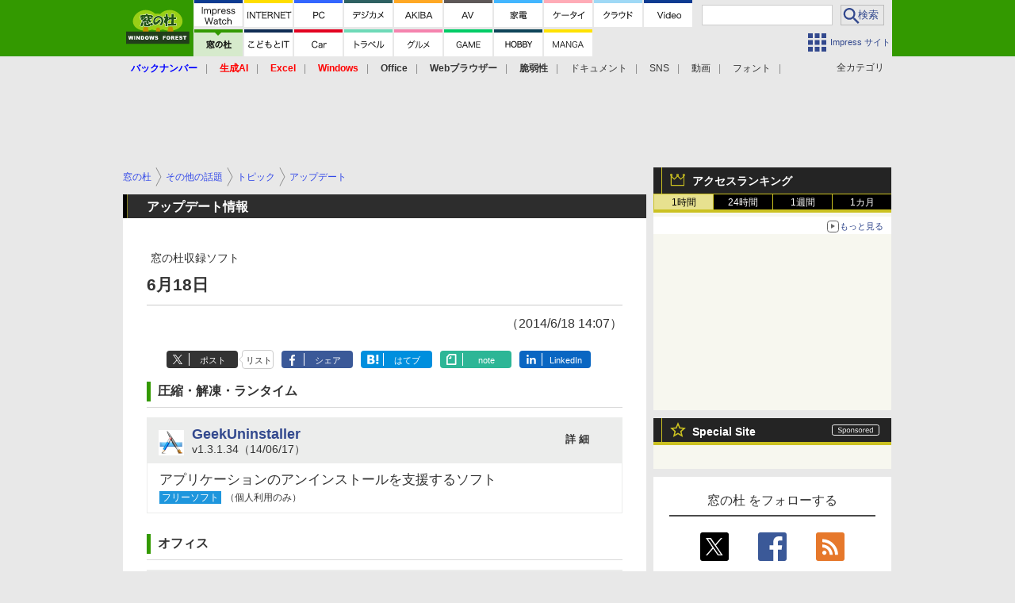

--- FILE ---
content_type: text/html; charset=utf-8
request_url: https://forest.watch.impress.co.jp/docs/update/library/653964.html
body_size: 30342
content:
<!DOCTYPE HTML> <html lang="ja"><head prefix="og: http://ogp.me/ns#  article: http://ogp.me/ns/article# fb: http://ogp.me/ns/fb#"><link rel="canonical" href="https://forest.watch.impress.co.jp/docs/update/library/653964.html"><meta charset="UTF-8"><meta name="author" content="株式会社インプレス"><meta name="copyright" content="Copyright &copy; Impress Corporation. All Rights Reserved."><title>【アップデート情報】窓の杜収録ソフト 6月18日 - 窓の杜</title><meta name="keywords" content="その他の話題,トピック,アップデート"><meta name="creation_date" content="2014-06-18T14:07:00+09:00"><meta property="date" content="2016-09-21T05:03:32+09:00"><meta name="ipw:id" content="653964"><meta name="ipw:site" content="wf"><meta name="ipw:year" content="2014"><meta name="ipw:month" content="6"><meta name="ipw:day" content="18"><meta name="ipw:firstpage" content="/docs/update/library/653964.html"><meta property="fb:app_id" content="313703452412789" /><meta property="og:type" content="article"><meta property="og:locale" content="ja_JP"><meta property="og:site_name" content="窓の杜"><meta property="og:url" content="http://forest.watch.impress.co.jp/docs/update/library/653964.html"><meta property="og:title" content="【アップデート情報】窓の杜収録ソフト 6月18日NOT SUPPORTED"><meta property="og:description" content=""><meta property="og:image" content=""><meta property="article:published_time" content="2014-06-18T14:07:00+09:00"><meta property="article:modified_time" content="2016-09-21T05:03:32+09:00"><meta property="article:tag" content="その他の話題,トピック,アップデート"><meta name="twitter:card" content="summary"><meta name="twitter:site" content="@madonomori"><meta name="distributable" content="prohibition"><script type="application/ld+json">{"@context":"http://schema.org","@type":"NewsArticle","headline":"6月18日","image":["http://forest.watch.impress.co.jpnull"],"datePublished":"2014-06-18T14:07:00+09:00"}</script><script>ipc_article_info={url_struct:{total_page:1,urls:['/docs/update/library/653964.html'],page_idx:0,cannonical:'/docs/update/library/653964.html'},corner:['update','library'],category:[['breadcrumb','other','topic','update']],tag:[],marketing_category:[]};</script><meta name="referrer" content="always"><meta name="robots" content="max-image-preview:large"><script>(function(d,c,a){console.log("dataLayer start");d.dataLayer=d.dataLayer||[];d.dataLayer.push({pageId:"",pageCmsSite:"",pageType:"",pageTitle:"",pageCreationDate:"",pageCreationHour:"",pageCreationWeekday:"",pageModifiedDate:"",pageElapsedTime:"",pageElapsedHour:"",pageElapsedDate:"",pageElapsedMonth:"",pageCanonicalUrl:"",pageImage:"",pageCorner:"",pageCategories:"",pageTags:"",pageAdvertise:"",pageBodyLength:"",pageRelated:"",pageExtend1:"",pageDevice:a,ipc_uid:"",clientWidth:"",clientHeight:""});
a=d.dataLayer[0];c.querySelector('meta[property="og:type"]')&&(a.pageType=c.querySelector('meta[property="og:type"]').getAttribute("content"));c.querySelector("title")&&(a.pageTitle=c.querySelector("title").innerText);c.querySelector('meta[name="keywords"]')&&(a.pageTags=c.querySelector('meta[name="keywords"]').getAttribute("content"));c.querySelector('meta[name="ipw:id"]')&&(a.pageId=c.querySelector('meta[name="ipw:id"]').getAttribute("content"));c.querySelector('meta[name="ipw:site"]')&&(a.pageCmsSite=
c.querySelector('meta[name="ipw:site"]').getAttribute("content"));c.querySelector('meta[name="creation_date"]')&&(a.pageCreationDate=c.querySelector('meta[name="creation_date"]').getAttribute("content"));c.querySelector('meta[property="date"]')&&(a.pageModifiedDate=c.querySelector('meta[property="date"]').getAttribute("content"));if(c.querySelector('script[type="application/ld+json"]')){var b=JSON.parse(c.querySelector('script[type="application/ld+json"]').innerText);b.headline&&(a.pageTitle=b.headline);
b.image&&(a.pageImage=b.image);b.datePublished&&(a.pageCreationDate=b.datePublished);b["@type"]&&(a.pageType=b["@type"])}"/"==location.pathname||location.pathname.match(/^\/(m\.|amp\.)?index\.html?/)?a.pageType="top":location.pathname.match(/\/([0-9]{4,5,6,7}|[0-9]{3,4}\/[0-9]{3}\/(m\.|amp\.)?index)\.html/)?a.pageType="article":location.pathname.match(/\/img\/.*\/docs\/.*\.html/)?a.pageType="zoom":location.pathname.match(/index/)&&(a.pageType="list");"website"==a.pageType||"WebSite"==a.pageType?a.pageType=
"top":"NewsArticle"==a.pageType?a.pageType="article":"ImageObject"==a.pageType?a.pageType="zoom":"Periodical"==a.pageType&&(a.pageType="list");if(a.pageCreationDate){var f=new Date(a.pageCreationDate),e=((new Date).getTime()-f.getTime())/1E3;a.pageElapsedTime="1441. >=1d";if(86400>e)for(b=1;1440>=b;b++)if(e<60*b){a.pageElapsedTime=(10>b?"000":100>b?"00":1E3>b?"0":"")+b+". <"+b+"m";break}a.pageElapsedHour="169. >=7d";for(b=1;168>=b;b++)if(e<3600*b){a.pageElapsedHour=(10>b?"00":100>b?"0":"")+b+". <"+
b+"h";break}a.pageElapsedDate="91. >=90d";for(b=1;90>=b;b++)if(e<86400*b){a.pageElapsedDate=(10>b?"0":"")+b+". <"+b+"d";break}a.pageElapsedMonth="61. >=60M";for(b=1;60>=b;b++)if(e<2592E3*b){a.pageElapsedMonth=(10>b?"0":"")+b+". <"+b+"M";break}a.pageCreationHour=(10>f.getHours()?"0":"")+f.getHours();a.pageCreationWeekday=f.getDay()}c.querySelector('meta[property="og:image"]')&&(a.pageImage=c.querySelector('meta[property="og:image"]').getAttribute("content"));c.querySelector('link[rel="canonical"]')&&
(a.pageCanonicalUrl=c.querySelector('link[rel="canonical"]').getAttribute("href"));window.ipc_article_info&&ipc_article_info.corner&&(a.pageCorner=ipc_article_info.corner[0]);if(window.ipc_article_info&&ipc_article_info.category)for(b=0;b<ipc_article_info.category.length;b++)for(0<b&&(a.pageCategories+=","),1==ipc_article_info.category[b].length&&"native-tie-up"==ipc_article_info.category[b][0]&&(a.pageAdvertise="1"),c=0;c<ipc_article_info.category[b].length;c++)0<c&&(a.pageCategories+="-"),a.pageCategories+=
ipc_article_info.category[b][c];if(window.ipc_article_info&&ipc_article_info.tag)for(b=0;b<ipc_article_info.tag.length;b++)a.pageTags&&(a.pageTags+=","),a.pageTags+=ipc_article_info.tag[b];document.cookie&&0<=document.cookie.indexOf("ipc_uid=")&&(0<document.cookie.indexOf(";",document.cookie.indexOf("ipc_uid="))?a.ipc_uid=document.cookie.substring(document.cookie.indexOf("ipc_uid=")+8,document.cookie.indexOf(";",document.cookie.indexOf("ipc_uid="))):a.ipc_uid=document.cookie.substring(document.cookie.indexOf("ipc_uid=")+
8));a.clientWidth=100*Math.floor(window.innerWidth/100);a.clientHeight=100*Math.floor(window.innerHeight/100);console.log("dataLayer = "+JSON.stringify(d.dataLayer))})(window,document,"pc");</script>
<script>(function(i,s,o,g,r,a,m){i['GoogleAnalyticsObject']=r;i[r]=i[r]||function(){  (i[r].q=i[r].q||[]).push(arguments)},i[r].l=1*new Date();a=s.createElement(o),  m=s.getElementsByTagName(o)[0];a.async=1;a.src=g;m.parentNode.insertBefore(a,m)  })(window,document,'script','https://www.google-analytics.com/analytics.js','ga');  ga('set', 'forceSSL', true);  ga('create', 'UA-245639-12', 'auto');  var d2 = [];  var d3 = [];  if (typeof ipc_article_info !== "undefined" && ipc_article_info && ipc_article_info.category && ipc_article_info.category.length >0) {    var c = JSON.parse(JSON.stringify(ipc_article_info.category));    for (var i = 0; i< c.length; i++) { if (c[i] && c[i][0]) { if (c[i][0] == 'breadcrumb') { c[i].shift(); d2.push(c[i].join('|')); } else { d3.push(c[i].join('|')); } } }  }  ga('send', 'pageview' , {'dimension1':'art', 'dimension2':d2.join(','), 'dimension3':d3.join(',')});/*ga('create', 'UA-81004055-1', 'auto', {'name': 'EventTracking'});*/</script><script>(function(w,d,s,l,i){w[l]=w[l]||[];w[l].push({'gtm.start':new Date().getTime(),event:'gtm.js'});var f=d.getElementsByTagName(s)[0],j=d.createElement(s),dl=l!='dataLayer'?'&l='+l:'';j.async=true;j.src='https://www.googletagmanager.com/gtm.js?id='+i+dl;f.parentNode.insertBefore(j,f);})(window,document,'script','dataLayer','GTM-T6LFW8L');</script><script async src="https://fundingchoicesmessages.google.com/i/pub-5723665484085034?ers=1" nonce="eqwhAOG8vYkIHlHDX7VA4w"></script><script nonce="eqwhAOG8vYkIHlHDX7VA4w">(function() {function signalGooglefcPresent() {if (!window.frames['googlefcPresent']) {if (document.body) {const iframe = document.createElement('iframe'); iframe.style = 'width: 0; height: 0; border: none; z-index: -1000; left: -1000px; top: -1000px;'; iframe.style.display = 'none'; iframe.name = 'googlefcPresent'; document.body.appendChild(iframe);} else {setTimeout(signalGooglefcPresent, 0);}}}signalGooglefcPresent();})();</script><script>
if (!window.ipc) ipc = {};
if (!ipc.loader) ipc.loader = {
  status: 'start',
  props: ['jquery', 'cxense', 'dfp', 'watch', 'ready', 'load'],
  loaded: [],
  queue: {
    jquery: [],
    cxense: [],
    dfp: [],
    watch: [],
    ready: [],
    load: [],
  },
  on: function(queue_name) {
    var l = ipc.loader, i = 0;
    for (i = 0; i < l.props.length; i++) {
      if (queue_name == l.props[i]) break;
      if (queue_name == 'load' && l.props[i] == 'ready') {
        l.on('ready');
      } else {
        l.bind(l.props[i], -1);
      }
    }
    l.status = queue_name;
    if (i < l.props.length) {
      l.props.splice(i, 1);
      l.loaded.push(queue_name);
    }
    var q = l.queue[queue_name];
    while (q.length) {
      var exe = q.shift();
      exe.call();
    }
    q.push = function(exe) {
      exe.call();
    }
  },
  bind: function(queue_name, counter) {
    var d = document, w = window, onready = false, oncxfail = false, l = ipc.loader, p = l.props;
    if (typeof counter == 'undefined') counter = 6000;
    counter--;
    if (l.props.indexOf(queue_name) < 0) {
      if (l.loaded.indexOf(queue_name) >= 0) return true;
      console.log('[FATAL] EVENT:cannot bind ' + queue_name);
      return false;
    }
    switch (queue_name) {
      case 'jquery': onready = (w.$); break;
      case 'cxense': onready = true; break;
      case 'dfp': onready = (w.googletag && googletag.apiReady); break;
      case 'watch': onready = (w.ipc && ipc.watch && ipc.watch.article); break;
      case 'ready': 
        counter = -1;
        if (d.addEventListener) {
          d.addEventListener("DOMContentLoaded", function() {
            l.on(queue_name);
          }, false);
        } else {
          l.queue.jquery.push(function(){
            $(d).ready(function(){
              l.on(queue_name);
            });
          });
        }
        break;
      case 'load': 
        counter = -1;
        if (w.addEventListener) {
          w.addEventListener("load", function() {
            l.on(queue_name);
          }, false);
        } else if (w.attachEvent) {
          w.attachEvent('onload', function() {
            l.on(queue_name);
          });
        } else {
          w.onload = function(){
            l.on(queue_name);
          };
        }
        break;
      default: 
        count = -1;
        break;
    }
    if (oncxfail) {
      l.bind('dfp', -1);
    }
    if (onready) {
      counter = -1;
      l.on(queue_name);
    }
    if (counter > 0) {
      w.setTimeout(function(){ l.bind(queue_name, counter); }, 10);
    } else if (counter == 0) {
      console.log('[FATAL] EVENT:failed to load ' + queue_name);
      for (var i = 0; i < p.length; i++) {
        l.bind(p[i], -1);
        if (queue_name == p[i]) break;
      }
    }
    return true;
  },
  script: function(src, callback) {
    var d = document, s = 'script', e = d.createElement(s), t = d.getElementsByTagName(s)[0];
    e.type = 'text/java' + s;
    e.async = 1;
    e.src = src;
    if (callback) {
      e.onload = e.onreadystatechange = function() {
        if ((!this.readyState || this.readyState === 'loaded' || this.readyState === 'complete')) {
          this.onload = this.onreadystatechange = null;
          callback.call(this);
        }
      };
    }
    t.parentNode.insertBefore(e, t);
  },
  beacon: function(src) {
    navigator && navigator.sendBeacon ? navigator.sendBeacon(src) : (new Image(1,1)).src=src;
  },
  meta: function(key, value) {
    var d = document, head = d.getElementsByTagName('head')[0], meta = d.createElement('meta');
    meta.setAttribute('name', key);
    meta.setAttribute('content', value);
    head.appendChild(meta);
  },
  has_101gglplcad: function() {
    var info = window.ipc_article_info;
    if(!info || !info.category || info.category.length == 0) return null;
    info = info.category;
    for (var i = 0; i < info.length; i++) {
      if (info[i].length <= 0) continue;
      if(info[i][0] == '101gglplcad') {
        return true;
      }
    }
    return false;
  },
  get_breadcrumb: function(sep, leaf_only, breadcrumb_only, max_depth) {
    if (typeof sep == 'undefined') sep = '-';
    if (typeof leaf_only == 'undefined') leaf_only = false;
    if (typeof breadcrumb_only == 'undefined') breadcrumb_only = false;
    if (typeof max_depth == 'undefined') max_depth = 3;
    var info = window.ipc_article_info, rv = [];
    if(!info || !info.category || info.category.length == 0) return rv;
    info = info.category;
    if (sep == 'level') rv = [null, [], [], []];
    for (var i = 0; i < info.length; i++) {
      if (info[i].length <= 0) continue;
      var j = (info[i][0] == 'breadcrumb' ? 1 : 0), v = [];
      if (sep == 'imp_cat') v = {};
      if (!breadcrumb_only || j) {
        for (var k = j; k < info[i].length; k++) {
          if (k > max_depth) break;
          if (sep == 'level') {
            v = info[i][k];
            if (!rv.some(function(comp) {
              return v === comp;
            })) {
              rv[k].push(v);
            }
            v = [];
          } else if (sep == 'imp_cat') {
            v[sep + k] = info[i][k];
          } else {
            v.push(info[i][k]);
          }
        }
      }
      if (sep == 'imp_cat') {
        rv.push(v);
      } else if (v.length > 0) {
        v = (sep ? v.join(sep) : v);
        if (!rv.some(function(comp) {
          return v === comp;
        })) {
          rv.push(v);
        }
      }
    }
    return rv;
  },
  ad: {
    dfp: {
      set_breadcrumb: function(page, site_key, type, device) {
        var g = googletag;
        g.pubads().setTargeting("100device", device);
        g.pubads().setTargeting("101page", page);
        if (typeof(type) == 'undefined') type = 'cat';
        if (ipc.loader.has_101gglplcad()) {
          g.pubads().setTargeting('101gglplcad', 'no');
        }
        var breadcrumbs = ipc.loader.get_breadcrumb('level', false, true, 3);
        if (breadcrumbs.length > 0 && (type == 'cat' || type == 'genre')) {
          for (var k = 1; k <= 3; k++) {
            g.pubads().setTargeting('i' + site_key + type + k, breadcrumbs[k]);
          }
        }
      },
      _init: function(fnc_dfp_head, page, site_key, device, enable_hb, enable_sra) {
        var g = googletag;
        if (typeof enable_hb != 'undefined' && enable_hb) g.pubads().disableInitialLoad();
        fnc_dfp_head();
        if (!!(window.pbFlux) && !!(window.fluxtag)) {
          if (!!(window.pbFlux) && !!(window.pbFlux.prebidBidder) && fluxtag.isFn(window.pbFlux.prebidBidder)) {
            /* Prebidが呼び出せる状態の場合 */
            pbjs.que.push(function () {
              window.pbFlux.prebidBidder();
            });
          } else {
            /* Prebidが呼び出せない場合、すぐにGAMを呼び出す */
            fluxtag.readyBids.prebid = true;
            fluxtag.launchAdServer();
          }
        }
        ipc.loader.ad.dfp.set_breadcrumb(page, site_key, 'cat', device);
        if (enable_sra) g.pubads().enableSingleRequest();
        g.pubads().collapseEmptyDivs(true);
        ipc.loader.ad.dfp.centering('haikei', 'haikei', 1600);
        /* -------20211125 */
        var ipc_uid = 'nouid' + Math.random();
        if (window.td && td.client && td.client.globals && td.client.globals.$global && td.client.globals.$global.td_ssc_id) {
          ipc_uid = td.client.globals.$global.td_ssc_id;
        } else if (document.cookie && document.cookie.indexOf('_td_ssc_id=') >= 0) {
          if (document.cookie.indexOf(';', document.cookie.indexOf('_td_ssc_id=')) > 0) {
            ipc_uid = document.cookie.substring(document.cookie.indexOf('_td_ssc_id=') + '_td_ssc_id='.length, document.cookie.indexOf(';', document.cookie.indexOf('_td_ssc_id=')));
          } else {
            ipc_uid = document.cookie.substring(document.cookie.indexOf('_td_ssc_id=') + '_td_ssc_id='.length);
          }
        } else if (document.cookie && document.cookie.indexOf('ipc_uid=') >= 0) {
          if (document.cookie.indexOf(';', document.cookie.indexOf('ipc_uid=')) > 0) {
            ipc_uid = 'impress' + document.cookie.substring(document.cookie.indexOf('ipc_uid='), document.cookie.indexOf(';', document.cookie.indexOf('ipc_uid=')));
          } else {
            ipc_uid = 'impress' + document.cookie.substring(document.cookie.indexOf('ipc_uid='));
          }
        } else if (document.cookie && document.cookie.indexOf('_gid=') >= 0) {
          if (document.cookie.indexOf(';', document.cookie.indexOf('_gid=')) > 0) {
            ipc_uid = 'impress' + document.cookie.substring(document.cookie.indexOf('_gid='), document.cookie.indexOf(';', document.cookie.indexOf('_gid=')));
          } else {
            ipc_uid = 'impress' + document.cookie.substring(document.cookie.indexOf('_gid='));
          }
        }
        ipc_uid = ipc_uid.replace(/[^0-9a-zA-Z]/g, '');
        /*console.log('ipc_uid = ' + ipc_uid);*/
        if (ipc_uid.indexOf('nouid') !== 0) {
          g.pubads().setPublisherProvidedId(ipc_uid);
        }
        /* --------20211125 */
        g.enableServices();
      },
      init: function(fnc_dfp_head, page, site_key, device, enable_hb, enable_sra) {
        window.googletag = window.googletag || {}; googletag.cmd = googletag.cmd || [];
        window.initialLoadAdSlots = [], window.gateAdSlots = [];
        ipc.loader.script('https://securepubads.g.doubleclick.net/tag/js/gpt.js', function(){
          ipc.loader.bind('dfp', -1);
        });
        googletag.cmd.push(function(){ ipc.loader.ad.dfp._init(fnc_dfp_head, page, site_key, device, enable_hb, enable_sra); });
      },
      display_onready: function(prefix, adslots) {
        ipc.loader.queue.ready.push(function(){
          googletag.cmd.push(function(){
            for (var i = 0; i < adslots.length; i++) {
              googletag.display(prefix + adslots[i]);
            }
          });
        });
      },
      display_btf: function(prefix, adslots) {
        ipc.loader.queue.ready.push(function(){
          googletag.cmd.push(function(){
            if (!window.initialLoadAdSlots || initialLoadAdSlots.length <= 0) return false;
            for (var i = 0; i < initialLoadAdSlots.length; i++) {
              var divid = initialLoadAdSlots[i].getSlotElementId();
              if (divid && (prefix == '' || divid.indexOf(prefix) == 0)) {
                var comp = divid.substring(prefix.length);
                if (adslots.indexOf(comp) >= 0 && document.getElementById(divid)) {
                  googletag.display(divid);
                }
              }
            }
          });
        });
      },
      centering: function(slotid_part, divclass, default_width) {
        googletag.pubads().addEventListener('slotRenderEnded', function(e) {
          if (e && e.slot && e.slot.getSlotElementId() && e.slot.getSlotElementId().indexOf(slotid_part) >= 0 && e.size && e.size[0] && e.size[0] != default_width) {
            var div = document.getElementById(e.slot.getSlotElementId());
            if (div && div.parentNode && div.parentNode.parentNode && (!divclass || div.parentNode.parentNode.className.indexOf(divclass) >= 0)) {
              div.parentNode.parentNode.style.width = e.size[0] + 'px';
              div.parentNode.parentNode.style.marginLeft = (-parseInt(e.size[0], 10)/2) + 'px';
            }
          }
        });
      }
    },
    cxense: {
      set_breadcrumb: function() {},
      set_segment: function() {},
      get_segment: function() {
        return [];
      },
      init: function(site_id, device, page, site_symbol) {
        ipc.loader.bind('cxense', -1);
      },
      init_cc: function() {},
      init_ct: function() {},
      init_sc: function() {},
      init_ex: function(site_symbol) {
        if(!site_symbol) site_symbol = 'watch';
      }
    },
    blade: {
      set_breadcrumb: function() {
        var breadcrumbs = ipc.loader.get_breadcrumb('imp_cat', false, true, 3);
        if (breadcrumbs.length > 0) {
          if (window.microadBlade && microadBlade.EHN) {
            microadBlade.EHN.start({'imp_cat':breadcrumbs});
          }
        }
      },
      init: function() {
        ipc.loader.script('//d-cache.microad.jp/js/td_iw_access.js', function(){
          ipc.loader.ad.blade.set_breadcrumb();
        });
        var i = new Image(1,1);
        i.src = '//aid.send.microad.jp/asr?v=1&code=dY-5ZLLSddc&format=pixel';
      }
    },
    prebid: {
      init: function(adUnits) {
      },
      bids_back: function() {
      }
    },
    tam: {
      /* APS Header Bidding */
      /*
        function calling order without flux
        1. tam.init
         1.2. tam._init
         1.3. cxense.init
         1.5. tam.bids
         1.7. dfp.init
        2. cxense.init_cc ...etc.
        3. dfp.display_btf
        4. blade.init
        5. VWO
      */
      _init: function() {
        /* ----- Begin Step 1 ----- */
        /* Load the APS JavaScript Library */
        !function(a9,a,p,s,t,A,g){if(a[a9])return;function q(c,r){a[a9]._Q.push([c,r])}a[a9]={init:function(){q("i",arguments)},fetchBids:function(){q("f",arguments)},setDisplayBids:function(){},targetingKeys:function(){return[]},_Q:[]};A=p.createElement(s);A.async=!0;A.src=t;g=p.getElementsByTagName(s)[0];g.parentNode.insertBefore(A,g)}("apstag",window,document,"script","//c.amazon-adsystem.com/aax2/apstag.js");
        /* Initialize the Library */
        apstag.init({
         pubID: '3583',
         adServer: 'googletag'
        });
      },
      init: function(cxense_site_id, device, page, site_symbol, fnc_dfp_head, dfp_site_key, enable_sra) {
        var ad = ipc.loader.ad, cxense_site_symbol = site_symbol;
        switch (cxense_site_symbol) {
          case 'caw': cxense_site_symbol = 'car'; break;
          case 'pw': cxense_site_symbol = 'pcw'; break;
        }
        ad.tam._init();
        ad.cxense.init(cxense_site_id, device, page, cxense_site_symbol);
        ad.tam.bids(site_symbol, device);
        ad.dfp.init(fnc_dfp_head, page, dfp_site_key, device, true, enable_sra);
      },
      bids: function(s, d, p) {
        var slots = [];
        if (d == 'pc') {
          if (p == 'top') {
            /* pc top */
            if (',grw,ipw,trw,wf,wvd,hbw,'.indexOf(s) > 0) {
              slots.push({
                slotID:   'gpt-div-ipc-'+s+'-pc-billboard001',
                slotName: '/49282802/ipc-'+s+'/pc/billboard001',
                sizes:    [[728,90],[970,90],[970,250]]
              });
              slots.push({
                slotID:   'gpt-div-ipc-'+s+'-pc-flw-rect001',
                slotName: '/49282802/ipc-'+s+'/pc/flw-rect001',
                sizes:    [[300,250],[300,600]]
              });
              slots.push({
                slotID:   'gpt-div-ipc-'+s+'-pc-mdl-rect001',
                slotName: '/49282802/ipc-'+s+'/pc/mdl-rect001',
                sizes:    [[300,250]]
              });
              slots.push({
                slotID:   'gpt-div-ipc-'+s+'-pc-rect001',
                slotName: '/49282802/ipc-'+s+'/pc/rect001',
                sizes:    [[300,250]]
              });
            }
            if (s == 'hbw') {
              slots.push({
                slotID:   'gpt-div-ipc-'+s+'-pc-rect002',
                slotName: '/49282802/ipc-'+s+'/pc/rect002',
                sizes:    [[300,250]]
              });
            }
            if (',grw,trw,wf,wvd,hbw,'.indexOf(s) > 0) {
              slots.push({
                slotID:   'gpt-div-ipc-'+s+'-pc-sky001',
                slotName: '/49282802/ipc-'+s+'/pc/sky001',
                sizes:    [[300,250]]
              });
            }
            if (',grw,ipw,trw,wf,wvd,'.indexOf(s) > 0) {
              slots.push({
                slotID:   'gpt-div-ipc-'+s+'-pc-2nd-rect001',
                slotName: '/49282802/ipc-'+s+'/pc/2nd-rect001',
                sizes:    [[300,250]]
              });
            }
          } else {
            /* pc art */
            if (',clw,'.indexOf(s) < 0) {
              slots.push({
                slotID:   'gpt-div-ipc-'+s+'-pc-rect-kiji001',
                slotName: '/49282802/ipc-'+s+'/pc/rect-kiji001',
                sizes:    [[300,250],[336,280]]
              });
              slots.push({
                slotID:   'gpt-div-ipc-'+s+'-pc-r-pre001',
                slotName: '/49282802/ipc-'+s+'/pc/r-pre001',
                sizes:    [[300,250],[336,280]]
              });
            }
            if (',gmw,hbw,'.indexOf(s) > 0) {
              slots.push({
                slotID:   'gpt-div-ipc-'+s+'-pc-billboard001',
                slotName: '/49282802/ipc-'+s+'/pc/billboard001',
                sizes:    [[728,90],[970,90],[970,250]]
              });
              slots.push({
                slotID:   'gpt-div-ipc-'+s+'-pc-flw-rect001',
                slotName: '/49282802/ipc-'+s+'/pc/flw-rect001',
                sizes:    [[300,250],[300,600]]
              });
              slots.push({
                slotID:   'gpt-div-ipc-'+s+'-pc-mdl-rect001',
                slotName: '/49282802/ipc-'+s+'/pc/mdl-rect001',
                sizes:    [[300,250]]
              });
              slots.push({
                slotID:   'gpt-div-ipc-'+s+'-pc-rect001',
                slotName: '/49282802/ipc-'+s+'/pc/rect001',
                sizes:    [[300,250]]
              });
              slots.push({
                slotID:   'gpt-div-ipc-'+s+'-pc-rect002',
                slotName: '/49282802/ipc-'+s+'/pc/rect002',
                sizes:    [[300,250]]
              });
              slots.push({
                slotID:   'gpt-div-ipc-'+s+'-pc-sky001',
                slotName: '/49282802/ipc-'+s+'/pc/sky001',
                sizes:    [[300,250]]
              });
              slots.push({
                slotID:   'gpt-div-ipc-'+s+'-pc-rect-kiji002',
                slotName: '/49282802/ipc-'+s+'/pc/rect-kiji002',
                sizes:    [[300,250]]
              });
              slots.push({
                slotID:   'gpt-div-ipc-'+s+'-pc-rect-kiji003',
                slotName: '/49282802/ipc-'+s+'/pc/rect-kiji003',
                sizes:    [[300,250]]
              });
            } else {
              slots.push({
                slotID:   'gpt-div-ipc-'+s+'-pc-billboard-kiji001',
                slotName: '/49282802/ipc-'+s+'/pc/billboard-kiji001',
                sizes:    [[728,90],[970,90],[970,250]]
              });
              slots.push({
                slotID:   'gpt-div-ipc-'+s+'-pc-flw-rect001',
                slotName: '/49282802/ipc-'+s+'/pc/flw-rect001',
                sizes:    [[300,250],[300,600]]
              });
              slots.push({
                slotID:   'gpt-div-ipc-'+s+'-pc-mdl-rect001',
                slotName: '/49282802/ipc-'+s+'/pc/mdl-rect001',
                sizes:    [[300,250]]
              });
              slots.push({
                slotID:   'gpt-div-ipc-'+s+'-pc-2nd-r-rect001',
                slotName: '/49282802/ipc-'+s+'/pc/2nd-r-rect001',
                sizes:    [[300,250]]
              });
              slots.push({
                slotID:   'gpt-div-ipc-'+s+'-pc-r-rect001',
                slotName: '/49282802/ipc-'+s+'/pc/r-rect001',
                sizes:    [[300,250],[300,600]]
              });
            }
            if (',gmw,hbw,ipw,'.indexOf(s) < 0 || s == 'pw') {
              slots.push({
                slotID:   'gpt-div-ipc-'+s+'-pc-r-sky001',
                slotName: '/49282802/ipc-'+s+'/pc/r-sky001',
                sizes:    [[300,250]]
              });
            }
          }
        } else {
          if (p == 'top') {
            /* sp top */
            slots.push({
              slotID:   'gpt-div-ipc-'+s+'-sp-rect001',
              slotName: '/49282802/ipc-'+s+'/sp/rect001',
              sizes:    [[336,280],[320,50],[300,250]]
            });
            slots.push({
              slotID:   'gpt-div-ipc-'+s+'-sp-rect002',
              slotName: '/49282802/ipc-'+s+'/sp/rect002',
              sizes:    [[336,280],[320,50],[300,600],[300,250]]
            });
            slots.push({
              slotID:   'gpt-div-ipc-'+s+'-sp-rect003',
              slotName: '/49282802/ipc-'+s+'/sp/rect003',
              sizes:    [[336,280],[320,50],[300,250]]
            });
            slots.push({
              slotID:   'gpt-div-ipc-'+s+'-sp-rect004',
              slotName: '/49282802/ipc-'+s+'/sp/rect004',
              sizes:    [[336,280],[320,50],[300,250]]
            });
          } else {
            /* sp art */
            slots.push({
              slotID:   'gpt-div-ipc-'+s+'-sp-rect001',
              slotName: '/49282802/ipc-'+s+'/sp/rect001',
              sizes:    [[336,280],[320,50],[300,250]]
            });
            slots.push({
              slotID:   'gpt-div-ipc-'+s+'-sp-rect002',
              slotName: '/49282802/ipc-'+s+'/sp/rect002',
              sizes:    [[336,280],[320,50],[300,600],[300,250]]
            });
            slots.push({
              slotID:   'gpt-div-ipc-'+s+'-sp-rect-kiji001',
              slotName: '/49282802/ipc-'+s+'/sp/rect-kiji001',
              sizes:    [[336,280],[320,50],[300,250]]
            });
            slots.push({
              slotID:   'gpt-div-ipc-'+s+'-sp-overlay001',
              slotName: '/49282802/ipc-'+s+'/sp/overlay001',
              sizes:    [[320,50],[320,100]]
            });
            if (',gmw,hbw,'.indexOf(s) > 0) {
              slots.push({
                slotID:   'gpt-div-ipc-'+s+'-sp-rect-kiji002',
                slotName: '/49282802/ipc-'+s+'/sp/rect-kiji002',
                sizes:    [[336,280],[320,50],[300,250]]
              });
              slots.push({
                slotID:   'gpt-div-ipc-'+s+'-sp-rect-kiji003',
                slotName: '/49282802/ipc-'+s+'/sp/rect-kiji003',
                sizes:    [[336,280],[320,50],[300,250]]
              });
              slots.push({
                slotID:   'gpt-div-ipc-'+s+'-sp-video001',
                slotName: '/49282802/ipc-'+s+'/sp/video001',
                sizes:    [[320,50]]
              });
            }
          }
        }
        /* ----- Begin Step 2 ----- */
        apstag.fetchBids({
          slots: slots,
          timeout: 1e3
        }, function(bids) {
          /* ----- Begin Step 3 ----- */
          /* set apstag targeting on googletag, then trigger the first DFP request in googletag's disableInitialLoad integration */
          if (window.fluxtag) {
            googletag.cmd.push(function () {
              /* TAM(UAM)を呼び出す */
              fluxtag.readyBids.amazon = true;
              fluxtag.launchAdServer();
            });
          } else {
            googletag.cmd.push(function(){
              apstag.setDisplayBids();
              /*googletag.pubads().refresh();*/
	      googletag.pubads().refresh(googletag.pubads().getSlots().filter(s => s.getTargetingKeys().indexOf('browsiId') === -1));
            });
          }
          /* ----- End Step 3 ----- */
        });
        /* ----- End Step 2 ----- */
      }
    },
    flux: {
      /* FLUX Prebid */
      /*
        function calling order
        0. async script loading https://flux-cdn.com/client/impress/media.min.js
        1. flux.init
         1.1 flux._init
         1.2. tam._init
         1.3. cxense.init
         1.4. flux.define_callback
         1.5. tam.bids
         1.6. flux.set_fail_safe
         1.7. dfp.init
        2. cxense.init_cc ...etc.
        3. dfp.display_btf
        4. blade.init
        5. VWO
      */
      _init: function() {
        window.pbjs = window.pbjs || {};
        pbjs.que = pbjs.que || [];
        window.pbFlux = window.pbFlux || {};
        pbFlux.bidderTimeout = 2e3;
      },
      init: function(with_tam, cxense_site_id, device, page, site_symbol, fnc_dfp_head, dfp_site_key, enable_sra) {
        var ad = ipc.loader.ad, cxense_site_symbol = site_symbol;
        switch (cxense_site_symbol) {
          case 'caw': cxense_site_symbol = 'car'; break;
          case 'pw': cxense_site_symbol = 'pcw'; break;
        }
        ad.flux._init();
        if (with_tam) ad.tam._init();
        ad.cxense.init(cxense_site_id, device, page, cxense_site_symbol);
        ad.flux.define_callback();
        if (with_tam) ad.tam.bids(site_symbol, device, page);
        ad.flux.set_fail_safe();
        ad.dfp.init(fnc_dfp_head, page, dfp_site_key, device, true, enable_sra);
      },
      define_callback: function() {
        /* Define callback function */
        window.fluxtag = {
          readyBids: {
            prebid: false,
            amazon: !(window.apstag),
            google: false
          },
          failSafeTimeout: (!!window.pbFlux && !!window.pbFlux.bidderTimeout) ? window.pbFlux.bidderTimeout + 1e3 : 3e3,
          isFn: function isFn(object) {
            var _t = 'Function';
            var toString = Object.prototype.toString;
            return toString.call(object) === '[object ' + _t + ']';
          },
          launchAdServer: function() {
            if (!fluxtag.readyBids.prebid || !fluxtag.readyBids.amazon) {
              return;
            }
            fluxtag.requestAdServer();
          },
          requestAdServer: function() {
            if (!fluxtag.readyBids.google) {
              fluxtag.readyBids.google = true;
              googletag.cmd.push(function () {
                if (!!(pbjs.setTargetingForGPTAsync) && fluxtag.isFn(pbjs.setTargetingForGPTAsync)) {
                  pbjs.que.push(function () {
                    pbjs.setTargetingForGPTAsync();
                  });
                }
                if (window.apstag) { /* TAM未実装ページ対応 */
                  apstag.setDisplayBids();
                }
                googletag.pubads().refresh();
              });
            }
          }
        };
        /* /Define callback function */
      },
      set_fail_safe: function() {
        setTimeout(function () {
          fluxtag.requestAdServer();
        }, fluxtag.failSafeTimeout);
      }
    },
    anchor: {
      show: function(require_refresh) {
        console.log('show anchorSlot');
        googletag.cmd.push(function(){
          googletag.display(window.anchorSlot);
          if (require_refresh) googletag.pubads().refresh([window.anchorSlot]);
        });
      },
      init: function() {
        let exist_haikei = false, is_pr = false;
        if (window.initialLoadAdSlots && window.initialLoadAdSlots.length) {
          for (var i = 0; i < initialLoadAdSlots.length; i++) {
            if (initialLoadAdSlots[i].getSlotElementId().indexOf('haikeijack') >= 0) {
              exist_haikei = true;
              break;
            }
          }
        }
        if (window.ipc_article_info && ipc_article_info.category) {
          for (var i = 0; i < ipc_article_info.category.length; i++) {
            if (ipc_article_info.category[i] && ipc_article_info.category[i].length && ipc_article_info.category[i][0] == 'native-tie-up') {
              is_pr = true;
            }
          }
        }
        if (!is_pr && exist_haikei) {
          googletag.pubads().addEventListener('slotRenderEnded', function(e) {
            if (e.slot.getSlotElementId().indexOf('-haikeijack') >= 0) {
              if(e.isEmpty) {
                console.log('choose anchor');
                ipc.loader.ad.anchor.show(1);
              } else {
                console.log('choose haikei');
              }
            }
          });
        } else if (!is_pr && !exist_haikei) {
          console.log('choose anchor(2)');
          ipc.loader.ad.anchor.show(0);
        }
      }
    }
  }
};
(function(p){
  for (var i = 0; i < p.length; i++) {
    ipc.loader.bind(p[i]);
  }
})(ipc.loader.props);
</script>
<script>
(function(w){
 w.ipc = w.ipc || {};
 ipc.hold_image = function() {
  var _hold = function(img, colsize) {
   var w = img.style.width, h = img.style.height, aspect_ratio = 1, imgs = null;
   if (!colsize) colsize = 1;
   if (!w || !h || !w.indexOf('px') || !h.indexOf('px')) {
    w = img.parentNode.parentNode.style.width;
    h = img.parentNode.parentNode.style.height;
   }
   if (!w || !h || !w.indexOf('px') || !h.indexOf('px')) {
    w = img.parentNode.parentNode.parentNode.style.width;
    h = img.parentNode.parentNode.parentNode.style.height;
   }
   if (w && h && w.indexOf('px') && h.indexOf('px')) {
    w = parseInt(w.substring(0, w.indexOf('px')), 10);
    h = parseInt(h.substring(0, h.indexOf('px')), 10);
    aspect_ratio = (w ? h / w : 1);
    w = img.parentNode.parentNode.clientWidth / colsize;
    console.log('width = ' + w);
    h = w * aspect_ratio;
    img.style.minWidth = w + 'px';
    img.style.minHeight = h + 'px';
    img.setAttribute('data-fixed-height', h);
   }
  };
  imgs = document.querySelectorAll('div.image-wrap .row > .column:only-child img:not([data-fixed-height])');
  if (imgs && imgs.length) _hold(imgs[0]);
 };
})(window);

function cx_getOptOutStatus(key){
   return true;
}
</script>
<script>ipc.loader.queue.jquery.push(function(){  ipc.loader.script('https://beacon.watch.impress.co.jp/count.js?v=202402280');});</script><script>ipc.loader.queue.jquery.push(function(){  ipc.loader.script('/js/wf/p02/ipc.watch.js?v=202402280');});ipc.loader.queue.watch.push(function(){  ipc.watch.totop.init();  ipc.watch.scroll();  ipc.watch.anker();});ipc.loader.queue.ready.push(function(){  ipc.loader.queue.jquery.push(function(){    $('.main-contents img[ajax]').each(function(){      $(this).attr('src', $(this).attr('ajax'));      $(this).removeAttr('ajax');    });  });});</script><script src="https://ajax.googleapis.com/ajax/libs/jquery/2.2.4/jquery.min.js" async></script><link rel='stylesheet' href='/css/wf/p02/article.css?v=2025082201' type='text/css'><script>window.grumi = {  			cfg: {		     		advs: {				'73612282': true,				'4723006721': true,				'4693239831': true,				'4696899522': true,				'4719544775': true,				'4719232311': true,				'4693770225': true,				'4704798158': true,				'4487036810': true,				'4757304394': true,				'73661362': true,				'4945929806': true,				'91406122': true,				'109470322': true,				'5290088345': true,				'5316270393': true,				'5359049171': true,'82308802': true,'5830696213': true				},			},			key: '73a9870c-4ca2-4a34-a1a6-376ab3858cb8'		};</script><script src="//rumcdn.geoedge.be/73a9870c-4ca2-4a34-a1a6-376ab3858cb8/grumi-ip.js" async></script><link rel="stylesheet" href="/css/wflib/article_software.css" /><!-- FLUX / TAM / Cxense / DFP init --> <script async src="https://flux-cdn.com/client/impress/forest.min.js" type="text/javascript"></script> <script> ipc.loader.ad.flux.init(true, '1140721479063329846', 'pc', 'art', 'wf', function(){ initialLoadAdSlots.push(googletag.defineSlot('/49282802/ipc-wf/pc/billboard-kiji001',[[1,1],[728,90],[728,180],[970,90],[970,250],[980,250]],'gpt-div-ipc-wf-pc-billboard-kiji001').addService(googletag.pubads()));initialLoadAdSlots.push(googletag.defineSlot('/49282802/ipc-wf/pc/r-pre001',[[300,250],[300,300],[336,280],[468,150],[468,300],[600,300]],'gpt-div-ipc-wf-pc-r-pre001').addService(googletag.pubads()));initialLoadAdSlots.push(googletag.defineSlot('/49282802/ipc-wf/pc/rect-kiji001',[[1,1],[300,250],[336,280],[480,270]],'gpt-div-ipc-wf-pc-rect-kiji001').addService(googletag.pubads()));initialLoadAdSlots.push(googletag.defineSlot('/49282802/ipc-wf/pc/inread001',[[1,1],[640,360]],'gpt-div-ipc-wf-pc-inread001').addService(googletag.pubads()));initialLoadAdSlots.push(googletag.defineSlot('/49282802/ipc-wf/pc/u-kiji001',[[1,1],[300,250],[300,300],[336,280],[468,150],[600,300]],'gpt-div-ipc-wf-pc-u-kiji001').addService(googletag.pubads()));initialLoadAdSlots.push(googletag.defineSlot('/49282802/ipc-wf/pc/r-rect001',[[300,100],[300,150],[300,250],[300,300],[300,600],[300,800],[300,900]],'gpt-div-ipc-wf-pc-r-rect001').addService(googletag.pubads()));initialLoadAdSlots.push(googletag.defineSlot('/49282802/ipc-wf/pc/r-sky001',[[300,250],[300,300],[300,600],[300,800]],'gpt-div-ipc-wf-pc-r-sky001').addService(googletag.pubads()));initialLoadAdSlots.push(googletag.defineSlot('/49282802/ipc-wf/pc/2nd-r-rect001',[[1,1],[300,250],[300,300],[300,600],[300,800]],'gpt-div-ipc-wf-pc-2nd-r-rect001').addService(googletag.pubads()));initialLoadAdSlots.push(googletag.defineSlot('/49282802/ipc-wf/pc/mdl-rect001',[[1,1],[300,250],[300,300]],'gpt-div-ipc-wf-pc-mdl-rect001').addService(googletag.pubads()));initialLoadAdSlots.push(googletag.defineSlot('/49282802/ipc-wf/pc/flw-rect001',[[300,250],[300,300],[300,600]],'gpt-div-ipc-wf-pc-flw-rect001').addService(googletag.pubads())); console.log('define anchor'); window.anchorSlot = googletag.defineOutOfPageSlot('/49282802/ipc-wf/pc/overlay001', googletag.enums.OutOfPageFormat.BOTTOM_ANCHOR).addService(googletag.pubads()); }, '115', false); </script> <!-- /FLUX / TAM / Cxense / DFP init --> <!-- Cxense2 --> <script> ipc.loader.ad.cxense.init_cc(); </script> <script> ipc.loader.ad.cxense.init_ct(); </script> <script> ipc.loader.ad.cxense.init_sc(); </script> <script> ipc.loader.ad.cxense.init_ex('wf'); </script> <!-- /Cxense2 --> <!-- DFP anchor --> <script>googletag.cmd.push(function(){ ipc.loader.ad.anchor.init(); });</script> <!-- /DFP anchor --> <!-- DFP2 --> <script> ipc.loader.ad.dfp.display_btf('gpt-div-ipc-wf-pc-', ['native001','hyb003','hyb004','hyb005','hyb006','r-pre001','hyb-kiji001','u-kiji001','over-ft001','over-ft002','2nd-r-rect001','2nd-rect001','mdl-rect001','flw-rect001']); </script> <!-- /DFP2 --> <!-- BLADE --> <script> ipc.loader.ad.blade.init(); </script> <!-- /BLADE --> <!-- Start Visual Website Optimizer Asynchronous Code --> <script type='text/javascript'> var _vwo_code=(function(){ var account_id=331885, settings_tolerance=2000, library_tolerance=2500, use_existing_jquery=false, /* DO NOT EDIT BELOW THIS LINE */ f=false,d=document;return{use_existing_jquery:function(){return use_existing_jquery;},library_tolerance:function(){return library_tolerance;},finish:function(){if(!f){f=true;var a=d.getElementById('_vis_opt_path_hides');if(a)a.parentNode.removeChild(a);}},finished:function(){return f;},load:function(a){var b=d.createElement('script');b.src=a;b.type='text/javascript';b.innerText;b.onerror=function(){_vwo_code.finish();};d.getElementsByTagName('head')[0].appendChild(b);},init:function(){settings_timer=setTimeout('_vwo_code.finish()',settings_tolerance);var a=d.createElement('style'),b='body{opacity:0 !important;filter:alpha(opacity=0) !important;background:none !important;}',h=d.getElementsByTagName('head')[0];a.setAttribute('id','_vis_opt_path_hides');a.setAttribute('type','text/css');if(a.styleSheet)a.styleSheet.cssText=b;else a.appendChild(d.createTextNode(b));h.appendChild(a);this.load('//dev.visualwebsiteoptimizer.com/j.php?a='+account_id+'&u='+encodeURIComponent(d.URL)+'&r='+Math.random());return settings_timer;}};}());_vwo_settings_timer=_vwo_code.init(); </script> <!-- End Visual Website Optimizer Asynchronous Code --> <script type="text/javascript"> var _sf_async_config = _sf_async_config || {}; /** CONFIGURATION START **/ _sf_async_config.uid = 65787; _sf_async_config.domain = 'forest.watch.impress.co.jp'; _sf_async_config.flickerControl = false; _sf_async_config.useCanonical = true; _sf_async_config.useCanonicalDomain = true; /** CONFIGURATION END **/ </script> <script async src="//static.chartbeat.com/js/chartbeat_mab.js"></script> <script type="text/javascript"> window._taboola = window._taboola || []; _taboola.push({article:'auto'}); !function (e, f, u, i) { if (!document.getElementById(i)){ e.async = 1; e.src = u; e.id = i; f.parentNode.insertBefore(e, f); } }(document.createElement('script'), document.getElementsByTagName('script')[0], '//cdn.taboola.com/libtrc/impress-forest/loader.js', 'tb_loader_script'); if(window.performance && typeof window.performance.mark == 'function') {window.performance.mark('tbl_ic');} </script></head><body id="article" class="update library breadcrumb other topic"><script>var _load_facebook_sdk = function() {(function(d,s,id){  if ($('body#article').length<= 0) return;  var js, fjs = d.getElementsByTagName(s)[0];  if (d.getElementById(id)) return;  js = d.createElement(s); js.id = id;  js.src = "https://connect.facebook.net/ja_JP/sdk.js#xfbml=1&version=v2.9";  fjs.parentNode.insertBefore(js, fjs);}(document, 'script', 'facebook-jssdk'));};if (window.ipc && ipc.loader) {  ipc.loader.queue.load.push(_load_facebook_sdk);} else if (window.jQuery) {  _load_facebook_sdk();}</script><aside class="ad top"></aside><header><section><noscript><iframe src="https://www.googletagmanager.com/ns.html?id=GTM-T6LFW8L"height="0" width="0" style="display:none;visibility:hidden"></iframe></noscript><script>(function(w,d,j){var t='microAdUniverseTracker';w[t]=w[t]||{};w[t].track=w[t].track||function(){    (w[t].queue=w[t].queue||[]).push(arguments)};var s=d.createElement('script');s.async=true;s.src=j;    var fs=d.getElementsByTagName('script')[0];fs.parentNode.insertBefore(s,fs)})    (window,document,'https://cdn.microad.jp/js/track.js');    microAdUniverseTracker.track({    "service_id": 14203});</script><style>header, #site-logo { background-color: #390; } #global-list ul.inline li.wf .icon-wrapper img {  position: absolute;  top: -30px;  left: 0; }</style><style>header { height: 71px; padding-bottom: 28px; } body #global-nav {  background-color: #e8e8e8;  position: relative;  left: 0;  width: 970px;  margin: 0 auto;  z-index: 100;  height: 71px; } body #global-nav >div { position: fixed; height: 74px; } #global-nav>div>h1 { display: inline-block; } #global-list { line-height: 0; } #global-nav .inline { display: inline-block; } #global-nav ul.row1 { width: 630px; } #global-nav div.row1 { background-color: #e8e8e8; vertical-align: top; width: 251px; } #global-nav .gnav-search { height: 36px; width: 240px; padding: 6px 10px 0 0; margin: 0 0 0 auto; } #global-nav .gnav-search input.query {  line-height: 20px;  padding: 0 2px;  margin: 0;  width: 165px;  height: 26px;  background: #fff url(https://www.google.com/cse/intl/ja/images/google_custom_search_watermark.gif) no-repeat center left;  font-size: 12px;  border: 1px solid #ccc; } #global-nav .gnav-search input.btn {  background: url(/img/watch/parts/icon/search.svg) top 3px left -7px no-repeat;  text-indent: 15px;  color: #33498e;  border: 1px solid #bbb;  height: 26px;  float: right;  cursor: pointer; } #global-nav ul.row2 { max-width: 757px; display: inline-block; } #global-nav diev.row2 { background-color: #e8e8e8; } #global-nav #impress-site-button { height: 33px; padding: 6px 2px 4px; text-align: right; cursor: pointer; } #global-nav #impress-site-button div.image { height: 23px; margin: 0; } #global-nav #impress-site-button div.text { color: #33498e; height: 23px; line-height: 23px; text-align: left; vertical-align: top; margin-left: 5px; font-size: 11px; }  body #category-nav { position: relative; top: 0; height: 30px; } body.gnav-hide #category-nav { position: relative; }  #impress-site-bg {  background: rgba(0,0,0,0.8);  height: 100%;  width: 100%;  position: fixed;  top: 0;  left: 0; } #impress-site-list {  margin: 0 0 0 -89px;  height: 690px;  max-height: calc(100vh - 72px);  overflow-y: auto;  background-color: #e8e8e8; } #btn-watch { width: 960px; } #impress-site-section {  margin: 0 25px; }  .query.hastext { background: #fff !important; } #page-wrap { padding-top: 30px; } aside.ad.billboard { padding-top: 0; } aside.ad.billboard>div>div { padding-top: 4px; } .ad.haikei { top: 0; } header:before { display: block; content: ' '; width: 100vw; position: fixed; top: 0; left: 0; right: 0; height: 71px; } body #global-nav { background-color: transparent; }/* impress site */#global-nav #impress-site-list ul>li>a { display: block; width: 62px; height: auto; margin: 0 auto; padding: 0; line-height: 16px; background-color: inherit; vertical-align: top; text-align: center;}/* *//* --- LOGO TILE --- */ul.site-icons {  padding: 20px 0;  display:inline-block;  width:100%;}ul.site-icons.watch {  border-bottom: #fff 3px solid;}ul.site-icons >li {  float: left;  height: 100px;  font-size: 12px;  line-height: 16px;  margin:10px;  overflow: hidden;}ul.site-icons a  {  display: block;  width: 62px;  margin: 0 auto;  color:#333;}ul.site-icons a >span {  display: block;  width: 62px;  height: 62px;  margin: 0 auto 5px;  border-radius: 4px;}ul.site-icons >li.headline >a >span {  background: url('/img/watch/parts/logo/headline.svg') 0 0 no-repeat;  background-size: 62px 62px;}ul.site-icons >li.clw >a >span {  background: url('/img/watch/parts/logo/clw.svg') 0 0 no-repeat;  background-size: 62px 62px;}ul.site-icons >li.pcw >a >span {  background: url('/img/watch/parts/logo/pcw.svg') 0 0 no-repeat;  background-size: 62px 62px;}ul.site-icons >li.dcw >a >span {  background: url('/img/watch/parts/logo/dcw.svg') 0 0 no-repeat;  background-size: 62px 62px;}ul.site-icons >li.ah >a >span {  background: url('/img/watch/parts/logo/ah.svg') 0 0 no-repeat;  background-size: 62px 62px;}ul.site-icons >li.avw >a >span {  background: url('/img/watch/parts/logo/avw.svg') 0 0 no-repeat;  background-size: 62px 62px;}ul.site-icons >li.gmw >a >span {  background: url('/img/watch/parts/logo/gmw.svg') 0 0 no-repeat;  background-size: 62px 62px;}ul.site-icons >li.ktw >a >span {  background: url('/img/watch/parts/logo/ktw.svg') 0 0 no-repeat;  background-size: 62px 62px;}ul.site-icons >li.iw >a >span {  background: url('/img/watch/parts/logo/iw.svg') 0 0 no-repeat;  background-size: 62px 62px;}ul.site-icons >li.wf >a >span {  background: url('/img/watch/parts/logo/wf.svg') 0 0 no-repeat;  background-size: 62px 62px;}ul.site-icons >li.kdw >a >span {  background: url('/img/watch/parts/logo/kdw.svg') 0 0 no-repeat;  background-size: 62px 62px;  border: 1px solid rgba(100,100,100, 0.3);}ul.site-icons >li.car >a >span {  background: url('/img/watch/parts/logo/car.svg') 0 0 no-repeat;  background-size: 62px 62px;}ul.site-icons >li.trw >a >span {  background: url('/img/watch/parts/logo/trw.svg') 0 0 no-repeat;  background-size: 62px 62px;}ul.site-icons >li.ctw >a >span {  background: url('/img/watch/parts/logo/ctw.svg') 0 0 no-repeat;  background-size: 62px 62px;}ul.site-icons >li.video >a >span {  background: url('/img/watch/parts/logo/video.svg') 0 0 no-repeat;  background-size: 62px 62px;}ul.site-icons >li.ntp >a >span {  background: url('/img/watch/parts/logo/ntp.svg') 0 0 no-repeat;  background-size: 62px 62px;  background-color: #fff;  border: 1px solid rgba(100,100,100, 0.3);}ul.site-icons >li.sng >a >span {  background: url('/img/watch/parts/logo/sng.svg') 0 0 no-repeat;  background-size: 62px 62px;  background-color: #fff;  border: 1px solid rgba(100,100,100, 0.3);}ul.site-icons >li.dkr >a >span {  background: url('/img/watch/parts/logo/dkr.svg') 0 0 no-repeat;  background-size: 62px 62px;  background-color: #f7f7ef;  border: 1px solid rgba(100,100,100, 0.3);}ul.site-icons >li.grf >a >span {  background: url('/img/watch/parts/logo/grf.svg') 0 0 no-repeat;  background-size: 62px 62px;}ul.site-icons >li.qfr >a >span {  background: url('/img/watch/parts/logo/qfr.svg') 0 0 no-repeat;  background-size: 62px 62px;}ul.site-icons >li.pth >a >span {  background: url('/img/watch/parts/logo/pth.svg') 0 0 no-repeat;  background-size: 62px 62px;}ul.site-icons >li.ipw >a >span {  background: url('/img/watch/parts/logo/ipw.new.svg') 0 0 no-repeat;  background-size: 62px 62px;}ul.site-icons >li.hbw >a >span {  background: url('/img/watch/parts/logo/hbw.svg') 0 0 no-repeat;  background-size: 62px 62px;}ul.site-icons >li.grw >a >span {  background: url('/img/watch/parts/logo/grw.svg') 0 0 no-repeat;  background-size: 62px 62px;}ul.site-icons >li.kit >a >span {  background: url('/img/watch/parts/logo/kit.svg') 0 0 no-repeat;  background-size: 62px 62px;}ul.site-icons >li.mgw >a >span {  background: url('/img/watch/parts/logo/mgw.svg') 0 0 no-repeat;  background-size: 62px 62px;}</style><style type="text/css" media="print">body #global-nav >div { position: absolute; }</style><div id="impress-site-bg" style="display:none;"></div><nav id="global-nav"><div><div id="site-logo" class="logo" onclick="location.href=('/');"></div><div id="global-list" class="list"><ul class="inline row1"><li class="headline"><a href="//www.watch.impress.co.jp/" data-ipc-count="gnav"><div class="icon-wrapper"><img src="/img/watch/parts/g-nav/ipw.svg" alt="Impress Watch"></div></a></li><li class="iw"><a href="//internet.watch.impress.co.jp/" data-ipc-count="gnav"><div class="icon-wrapper"><img src="/img/watch/parts/g-nav/iw.20161117.svg" alt="INTERNET Watch"></div></a></li><li class="pcw"><a href="//pc.watch.impress.co.jp/" data-ipc-count="gnav"><div class="icon-wrapper"><img src="/img/watch/parts/g-nav/pcw.20161117.svg" alt="PC Watch"></div></a></li><li class="dcw"><a href="//dc.watch.impress.co.jp/" data-ipc-count="gnav"><div class="icon-wrapper"><img src="/img/watch/parts/g-nav/dcw.20161117.svg" alt="デジカメ Watch"></div></a></li><li class="ah"><a href="//akiba-pc.watch.impress.co.jp/" data-ipc-count="gnav"><div class="icon-wrapper"><img src="/img/watch/parts/g-nav/ah.20161117.svg" alt="AKIBA PC Hotline!"></div></a></li><li class="avw"><a href="//av.watch.impress.co.jp/" data-ipc-count="gnav"><div class="icon-wrapper"><img src="/img/watch/parts/g-nav/avw.20161117.svg" alt="AV Watch"></div></a></li><li class="kdw"><a href="//kaden.watch.impress.co.jp/" data-ipc-count="gnav"><div class="icon-wrapper"><img src="/img/watch/parts/g-nav/kdw.20161117.svg" alt="家電 Watch"></div></a></li><li class="ktw"><a href="//k-tai.watch.impress.co.jp/" data-ipc-count="gnav"><div class="icon-wrapper"><img src="/img/watch/parts/g-nav/ktw.20161117.svg" alt="ケータイ Watch"></div></a></li><li class="clw"><a href="//cloud.watch.impress.co.jp/" data-ipc-count="gnav"><div class="icon-wrapper"><img src="/img/watch/parts/g-nav/clw.20161117.svg" alt="クラウド Watch"></div></a></li><li class="video"><a href="//video.watch.impress.co.jp/" data-ipc-count="gnav"><div class="icon-wrapper"><img src="/img/watch/parts/g-nav/video.20161117.svg" alt="Watch Video"></div></a></li></ul><div class="inline row1 float right"><div class="gnav-search"><form method="get" action="/extra/wf/search/" accept-charset="utf-8" target="_parent"><input class="query" name="q" type="text" onkeyup="this.className = (this.value == '' ? 'query' : 'query hastext');"><input class="btn float right" type="submit" value="検索"><div class="clear"></div></form></div></div><ul class="inline row2"><li class="wf"><a href="//forest.watch.impress.co.jp/" data-ipc-count="gnav"><div class="icon-wrapper"><img src="/img/watch/parts/g-nav/wf.20161117.svg" alt="窓の杜"></div></a></li><li class="kit"><a href="//edu.watch.impress.co.jp/" data-ipc-count="gnav"><div class="icon-wrapper"><img src="/img/watch/parts/g-nav/kodomo_it.20170419.svg" alt="こどもとIT"></div></a></li><li class="car"><a href="//car.watch.impress.co.jp/" data-ipc-count="gnav"><div class="icon-wrapper"><img src="/img/watch/parts/g-nav/car.20161117.svg" alt="Car Watch"></div></a></li><li class="trw"><a href="//travel.watch.impress.co.jp/" data-ipc-count="gnav"><div class="icon-wrapper"><img src="/img/watch/parts/g-nav/trw.20161117.svg" alt="トラベル Watch"></div></a></li><li class="grw"><a href="//gourmet.watch.impress.co.jp/" data-ipc-count="gnav"><div class="icon-wrapper"><img src="/img/watch/parts/g-nav/grw.20210309.svg" alt="グルメ Watch"></div></a></li><li class="gmw"><a href="//game.watch.impress.co.jp/" data-ipc-count="gnav"><div class="icon-wrapper"><img src="/img/watch/parts/g-nav/gmw.20161117.svg" alt="GAME Watch"></div></a></li><li class="hbw"><a href="//hobby.watch.impress.co.jp/" data-ipc-count="gnav"><div class="icon-wrapper"><img src="/img/watch/parts/g-nav/hbw.svg" alt="HOBBY Watch"></div></a></li><li class="mgw"><a href="//manga.watch.impress.co.jp/" data-ipc-count="gnav"><div class="icon-wrapper"><img src="/img/watch/parts/g-nav/mgw.svg" alt="MANGA Watch"></div></a></li></ul><div class="inline row2 float right"><div id="impress-site-button"><div class="inline image"><svg class="open" width="23px" height="23px" viewBox="0 0 19 19" version="1.1" xmlns="http://www.w3.org/2000/svg"><g fill="#33498e" transform="translate(-255.000000, -13.000000),translate(-47.000000, 0.000000),translate(257.000000, 0.000000)"><path d="M45,18 L50,18 L50,13 L45,13 L45,18 Z M52,32 L57,32 L57,27 L52,27 L52,32 Z M45,32 L50,32 L50,27 L45,27 L45,32 Z M45,25 L50,25 L50,20 L45,20 L45,25 Z M52,25 L57,25 L57,20 L52,20 L52,25 Z M59,18 L64,18 L64,13 L59,13 L59,18 Z M52,18 L57,18 L57,13 L52,13 L52,18 Z M59,25 L64,25 L64,20 L59,20 L59,25 Z M59,32 L64,32 L64,27 L59,27 L59,32 Z"></path></g></svg><svg class="close" width="23px" height="23px" viewBox="0 0 16 16" version="1.1" xmlns="http://www.w3.org/2000/svg" style="display: none;"><g><path fill="#33498e" d="M8 9.414l4.95 4.95 1.414-1.414L9.414 8l4.95-4.95-1.414-1.414L8 6.586l-4.95-4.95L1.636 3.05 6.586 8l-4.95 4.95 1.414 1.414L8 9.414z"></path></g></svg></div><div class="inline text">Impress サイト</div></div></div><div class="clear"></div><div id="impress-site-list" style="display: none;"><section><ul><li id="btn-watch" class="nav__item impress-sites open"><section id="impress-site-section"><ul class="site-icons watch wf"><li class="ipw"><a href="//www.watch.impress.co.jp" data-ipc-count="ipcsite"><span></span>Impress Watch</a></li><li class="iw"><a href="//internet.watch.impress.co.jp" data-ipc-count="ipcsite"><span></span>INTERNET Watch</a></li><li class="pcw"><a href="//pc.watch.impress.co.jp" data-ipc-count="ipcsite"><span></span>PC Watch</a></li><li class="dcw"><a href="//dc.watch.impress.co.jp" data-ipc-count="ipcsite"><span></span>デジカメ Watch</a></li><li class="ah"><a href="//akiba-pc.watch.impress.co.jp" data-ipc-count="ipcsite"><span></span>AKIBA PC Hotline!</a></li><li class="avw"><a href="//av.watch.impress.co.jp" data-ipc-count="ipcsite"><span></span>AV Watch</a></li><li class="kdw"><a href="//kaden.watch.impress.co.jp" data-ipc-count="ipcsite"><span></span>家電 Watch</a></li><li class="ktw"><a href="//k-tai.watch.impress.co.jp" data-ipc-count="ipcsite"><span></span>ケータイ Watch</a></li><li class="clw"><a href="//cloud.watch.impress.co.jp" data-ipc-count="ipcsite"><span></span>クラウド Watch</a></li><li class="wf"><a href="//forest.watch.impress.co.jp" data-ipc-count="ipcsite"><span></span>窓の杜</a></li><li class="kit"><a href="//edu.watch.impress.co.jp" data-ipc-count="ipcsite"><span></span>こどもとIT</a></li><li class="car"><a href="//car.watch.impress.co.jp" data-ipc-count="ipcsite"><span></span>Car Watch</a></li><li class="trw"><a href="//travel.watch.impress.co.jp" data-ipc-count="ipcsite"><span></span>トラベル Watch</a></li><li class="grw"><a href="//gourmet.watch.impress.co.jp" data-ipc-count="ipcsite"><span></span>グルメ Watch</a></li><li class="gmw"><a href="//game.watch.impress.co.jp" data-ipc-count="ipcsite"><span></span>GAME Watch</a></li><li class="hbw"><a href="//hobby.watch.impress.co.jp" data-ipc-count="ipcsite"><span></span>HOBBY Watch</a></li><li class="mgw"><a href="//manga.watch.impress.co.jp" data-ipc-count="ipcsite"><span></span>MANGA Watch</a></li><li class="video"><a href="//video.watch.impress.co.jp" data-ipc-count="ipcsite"><span></span>Watch Video</a></li><li><a href="//www.watch.impress.co.jp/drone/" data-ipc-count="ipcsite"><span style="background-image:url('/img/watch/page_components/gnav-sp-avw/drone.svg');background-size: 58px 58px;background-position:center;"></span>ドローン<br>ジャーナル</a></li><li><a href="//akiba-pc.watch.impress.co.jp/topics/usedpc_hotline/" data-ipc-count="ipcsite"><span style="background-image:url('/img/watch/page_components/gnav-ipcsite-pd/usedpc191101.svg');background-size: 58px 58px;background-color:rgba(255,255,255,1);background-repeat:no-repeat;background-position:center;border: 1px solid rgba(100,100,100, 0.3);"></span>中古PC Hotline!</a></li><li><a href="//kaden.watch.impress.co.jp/summary/e-bike/" data-ipc-count="ipcsite"><span style="background-image:url('/img/watch/page_components/gnav-ipcsite-pd/e-bike191225.png');background-size: 58px 58px;background-position:center;"></span>e-bike<br>Watch</a></li><li><a href="//www.watch.impress.co.jp/summary/lifeathome/" data-ipc-count="ipcsite"><span style="background-image:url('/img/watch/page_components/gnav-ipcsite-pd/lifeathome200427.svg');background-size: 62px 62px;background-position:center;"></span>在宅ライフ<br>特集</a></li><li><a href="//www.watch.impress.co.jp/pckoubou/" data-ipc-count="ipcsite"><span style="background-image:url('/img/watch/page_components/gnav-sp-headline/pckoubou.svg');background-size: 62px 62px;"></span>パソコン<br>工房</a></li><li><a href="//www.watch.impress.co.jp/asus/" data-ipc-count="ipcsite"><span style="background-image:url('/img/watch/page_components/gnav-pcsp-ipw/sp-asus.svg');background-size: 58px 58px;background-position:center;"></span>ASUS<br>Watch</a></li><li><a href="//www.watch.impress.co.jp/donya/" data-ipc-count="ipcsite"><span style="background-image:url('/img/watch/page_components/gnav-ipcsite-ah/donya231204i.svg');background-size: 58px 58px;background-color:rgba(255,255,255,1);background-repeat:no-repeat;background-position:center;border: 1px solid rgba(100,100,100, 0.3);"></span>ドスパラ</a></li><li><a href="//dc.watch.impress.co.jp/summary/alpha/" data-ipc-count="ipcsite"><span style="background-image:url('/img/watch/page_components/gnav-sp-headline/alpha_icon.svg');background-size: 58px 58px;background-position:center;"></span>注目の一眼<br>「α」</a></li><li><a href="//akiba-pc.watch.impress.co.jp/topics/samsung2009/" data-ipc-count="ipcsite"><span style="background-image:url('/img/watch/page_components/gnav-ipcsite-ah/samsung200930.svg');background-size: 58px 58px;background-color:rgba(255,255,255,1);background-repeat:no-repeat;background-position:center;border: 1px solid rgba(100,100,100, 0.3);"></span>Samsung<br>SSD</a></li><li><a href="//akiba-pc.watch.impress.co.jp/summary/corsair_family/" data-ipc-count="ipcsite"><span style="background-image:url('/img/watch/page_components/gnav-ipcsite-ah/corsair250508.svg');background-size: 62px 62px;"></span>CORSAIR<br>family</a></li><li><a href="//pc.watch.impress.co.jp/summary/vaio/" data-ipc-count="ipcsite"><span style="background-image:url('/img/watch/page_components/gnav-ipcsite-pcw/vaio210513.svg');background-size: 58px 58px;background-position:center;"></span>VAIO<br>Watch</a></li><li><a href="//k-tai.watch.impress.co.jp/summary/iijmio/" data-ipc-count="ipcsite"><span style="background-image:url('/img/watch/page_components/gnav-ipcsite-ktw/iijmio210524.svg');background-size: 58px 58px;background-position:center;"></span>IIJmio<br>Watch</a></li><li><a href="//k-tai.watch.impress.co.jp/summary/rakuten_mobile/" data-ipc-count="ipcsite"><span style="background-image:url('/img/watch/page_components/gnav-ipcsite-ktw/rakuten2408i.svg');background-size: 58px 58px;background-position:center;"></span>楽天<br>モバイル</a></li><li><a href="//kaden.watch.impress.co.jp/summary/jackery/" data-ipc-count="ipcsite"><span style="background-image:url('/img/watch/page_components/gnav-ipcsite-kdw/jackery221024.svg');background-size: 62px 62px;"></span>Jackery<br>Watch</a></li><li><a href="//kaden.watch.impress.co.jp/summary/switchbot/" data-ipc-count="ipcsite"><span style="background-image:url('/img/watch/page_components/gnav-ipcsite-kdw/switchbot2508i.svg');background-size: 62px 62px;"></span>SwitchBot<br>Watch</a></li></ul><ul class="site-icons cm"><li class="ntp"><a href="https://netatopi.jp" data-ipc-count="ipcsite"><span></span>ネタとぴ</a></li><li class="dkr"><a href="https://dekiru.net/" data-ipc-count="ipcsite"><span></span>できる<br>ネット</a></li><li class="grf"><a href="//ganref.jp" data-ipc-count="ipcsite"><span></span>GANREF</a></li></ul></section></li></ul></section></div></div></div></nav><script>(function(e,w,c,u){var g=document.getElementById(e);if (g&&u&&u.indexOf(w)>=0&&u.indexOf(c)>=0){ var f=function(e){e.preventDefault();location.href=this.href;e.stopPropagation();return false;},as=g.getElementsByTagName('A'); if(as&&as.length)for(var i=0;i<as.length;i++){as[i].addEventListener('touchstart',f,true);as[i].addEventListener('touchend',f,true);}}})('global-list','Windows','Chrome',navigator.userAgent);</script><script>ipc.loader.queue.jquery.push(function(){ $('#impress-site-button, #impress-site-bg').on('click', function(){  $('#impress-site-button .open, #impress-site-button .close, #category-nav, #impress-site-bg, #impress-site-list').toggle();  $('#global-nav').css({'height': ($('#impress-site-button .open').css('display') == 'none') ? '700px' : '71px' /*, 'position': ($('#impress-site-button .open').css('display') == 'none') ? 'absolute' : 'fixed'*/}); });});</script><style>#global-nav #global-list .inline.row2 {  max-width: 820px;}#global-nav #global-list .inline.row2 #impress-site-button .inline.text {  font-size: 6px;  width: 28px;  line-height: 12px;}</style><script>(function(){  const lis = document.querySelectorAll('#global-nav #global-list .inline.row2 >li');  if (lis.length< 13) {    document.querySelector('#global-nav #global-list .inline.row2').style.maxWidth = '757px';    document.querySelector('#global-nav #global-list #impress-site-button .inline.text').style.fontSize = '11px';    document.querySelector('#global-nav #global-list #impress-site-button .inline.text').style.width = 'auto';    document.querySelector('#global-nav #global-list #impress-site-button .inline.text').style.lineHeight = '23px';  }  console.log(lis.length);})();</script><script>var pathname = location.pathname;if(pathname.match(/^\/library/) != null){  document.forms[0].action = '/extra/wflib/search/';}</script><div id="category-nav"><div class="list" style="width: 100%; padding-right: 0;"><div id="category-logo" class="logo" onclick="location.href=('/');"></div><nav id="category-list" class="list"><div id="category-jump" style="float: right; position: relative; top: auto; right: auto; width: auto; height: auto; padding: 0 10px 0 0;"><a href="/category/list.html" style="line-height: 28px; background: none; color: #333; width: auto; height: auto;"><span>全カテゴリ</span></a></div><ul style="max-width: 890px; width: auto;"><li><a href="/backno/top/"><span class="color blue strong">バックナンバー</a></span></li><li><a href="/category/genai/"><span class="color red strong">生成AI</a></span></li><li><a href="/category/tips/excel/"><span class="color red strong">Excel</a></span></li><li><a href="/category/sysfile/sys/windows/"><span class="color red strong">Windows</a></span></li><li><a href="/category/offc/offce/"><span class="strong">Office</a></span></li><li><a href="/category/internet/wbrows/"><span class="strong">Webブラウザー</a></span></li><li><a href="/category/security/vulner/"><span class="strong">脆弱性</a></span></li><li><a href="/category/offc/docu/">ドキュメント</a></li><li><a href="/category/internet/sns/">SNS</a></li><li><a href="/category/picvide/video/">動画</a></li><li><a href="/category/offc/font/">フォント</a></li></ul></nav></div><div id="search-area" style="display: none;"><p class="open" onclick="ipc.watch.search.open();">検索</p><form method="get" action="/extra/wf/search/" accept-charset="utf-8" target="_parent"><label>記事を探す</label><input class="query" name="q" type="text" onkeyup="this.className = (this.value == '' ? 'query' : 'query hastext');"><input class="btn" type="submit" value="検索"></form><p class="close" onclick="ipc.watch.search.close();">閉じる</p></div></div><script>ipc.loader.queue.jquery.push(function() {        $('#impress-site-button').addClass('readytoshow');    });</script></section></header><div id="page-wrap"><aside class="ad haikei"></aside><aside class="ad billboard"><div id="gpt-div-ipc-wf-pc-billboard-kiji001"><script> if (googletag.apiReady) { googletag.display('gpt-div-ipc-wf-pc-billboard-kiji001'); } else { googletag.cmd.push(function(){ googletag.display('gpt-div-ipc-wf-pc-billboard-kiji001'); }); } </script></div></aside><div id="page"><aside id="extra" class="nocontent"><aside class="recursive right upper"></aside><aside class="ad right"><aside class="ranking topics list"><p class="ranking-title"><label>アクセスランキング</label></p><div class="tabs"><input id="ranking-1-select" type="radio" name="ranking" checked><label class="ranking" for="ranking-1-select">1時間</label><input id="ranking-24-select" type="radio" name="ranking"><label class="ranking" for="ranking-24-select">24時間</label><input id="ranking-168-select" type="radio" name="ranking"><label class="ranking" for="ranking-168-select">1週間</label><input id="ranking-720-select" type="radio" name="ranking"><label class="ranking" for="ranking-720-select">1カ月</label><div class="ranking-content" id="ranking-1-list" data-cx-select="1h"><div class="ranking-list"><aside class="ranking topics list"><ul class="list" id="site-access-ranking-ul-latest"></ul><a href="/docs/static/ranking/" class="access-ranking-more"><span>もっと見る</span></a></aside></div></div><div class="ranking-content" id="ranking-24-list" data-cx-select="1d"><div class="ranking-list"><aside class="ranking topics list"><ul class="list" id="site-access-ranking-ul-daily"></ul><a href="/docs/static/ranking/index-24.html" class="access-ranking-more"><span>もっと見る</span></a></aside></div></div><div class="ranking-content" id="ranking-168-list" data-cx-select="1w"><div class="ranking-list"><aside class="ranking topics list"><ul class="list" id="site-access-ranking-ul-weekly"></ul><a href="/docs/static/ranking/index-168.html" class="access-ranking-more"><span>もっと見る</span></a></aside></div></div><div class="ranking-content" id="ranking-720-list" data-cx-select="1m"><div class="ranking-list"><aside class="ranking topics list"><ul class="list" id="site-access-ranking-ul-monthly"></ul><a href="/docs/static/ranking/index-720.html" class="access-ranking-more"><span>もっと見る</span></a></aside></div></div></div></aside><script>ipc.loader.queue.load.push(function(){  var e = new Date();  var query_string = '?' + e.getFullYear() + ('0' + (e.getMonth() + 1)).slice(-2) + e.getDate() + ('0' + e.getHours()).slice(-2);  ipc.watch.ajax.insertRanking('site-access-ranking-ul-latest', '/include/auto/wf/ranking/access_1_5.json'+query_string, 5, 'site-access-ranking');  ipc.watch.ajax.insertRanking('site-access-ranking-ul-daily', '/include/auto/wf/ranking/access_24_5.json'+query_string, 5, 'site-access-ranking');  ipc.watch.ajax.insertRanking('site-access-ranking-ul-weekly', '/include/auto/wf/ranking/access_168_5.json'+query_string, 5, 'site-access-ranking');  ipc.watch.ajax.insertRanking('site-access-ranking-ul-monthly', '/include/auto/wf/ranking/access_720_5.json'+query_string, 5, 'site-access-ranking');});</script> <style>
.ad.billboard {
 position: sticky;top: 71px; z-index: 3;
}
aside.ad > aside.ranking.topics.list {
  min-height:306px;
}
</style>
<!-- add billboard script -->
<script>
(function(w,d){
  // Get the target aside element
  const target = d.querySelector('#page-wrap>aside.billboard>div');
  const target_bb = d.querySelector('#page-wrap>aside.billboard');

  // Set the scroll threshold in pixels
  const scrollThreshold = 346;

  // Add a scroll event listener to the window
  w.addEventListener('scroll', () => {
      // Get the current scroll position
      const scrollPosition = w.scrollY || d.documentElement.scrollTop;
      // Check if the scroll position has reached the threshold
      const currentStyle = target.style.position;
      if ((target.style.opacity > 0 || target.style.opacity === null || target.style.opacity ==="") && scrollPosition >= scrollThreshold) {
//      if (target.style.opacity > 0 && scrollPosition >= scrollThreshold) {
          target.style.transition = 'opacity 0.5s, transform 0.5s';
          target.style.opacity = '0';
          target.style.transform = 'translateY(-100%)';
          target_bb.style.zIndex = 0;
      } else if (target.style.opacity == 0 && scrollPosition < scrollThreshold) {
          target.style.transition = 'opacity 0.5s, transform 0.5s';
          target.style.opacity = '1';
          target.style.transform = 'translateY(0)';
          target_bb.style.zIndex = 3;
      } else if (scrollPosition < scrollThreshold) {
          target.style.opacity = '1';
      }
  });
})(window,document);
</script>
<!-- /add billboard script -->
 <div id="gpt-div-ipc-wf-pc-r-rect001"><script> if (googletag.apiReady) { googletag.display('gpt-div-ipc-wf-pc-r-rect001'); } else { googletag.cmd.push(function(){ googletag.display('gpt-div-ipc-wf-pc-r-rect001'); }); } </script></div><div id="gpt-div-ipc-wf-pc-r-sky001"><script> if (googletag.apiReady) { googletag.display('gpt-div-ipc-wf-pc-r-sky001'); } else { googletag.cmd.push(function(){ googletag.display('gpt-div-ipc-wf-pc-r-sky001'); }); } </script></div><div id="gpt-div-ipc-wf-pc-2nd-r-rect001"></div><aside class="topics list special"><p><label>Special Site</label><span></span></p><ul class="list-02"  id="special-site-ul"></ul></aside><script>ipc.loader.queue.load.push(function(){  ipc.watch.ajax.insertUlList02('special-site-ul', '/include/auto/watch/page_components/special-sites.utf', 5);});</script> <aside class="social"><p>窓の杜 をフォローする</p><ul><li class="twitter"><a href="https://twitter.com/madonomori"></a></li><li class="facebook"><a href="https://www.facebook.com/impress.madonomori"></a></li><li class="rss"><a href="/data/rss/1.0/wf/feed.rdf"></a></li></ul></aside> <aside class="list latest"> <p>最新記事</p> <ul class="list-02"> <li class="item serial usecopilotpc windows index-1"><div class="body"><div class="image"><p><a href="https://forest.watch.impress.co.jp/docs/serial/usecopilotpc/2080513.html"><img src="https://asset.watch.impress.co.jp/img/wf/list/2080/513/list.jpg"></a></p></div><div class="text"><p class="category"><a href="/docs/serial/usecopilotpc/"><span class="label colorset fg-380 bg-379">連載</span><span class="label-after">使ってわかるCopilot+ PC</span></a></p><p class="title"><a href="https://forest.watch.impress.co.jp/docs/serial/usecopilotpc/2080513.html">Intel/AMD/Qualcommの各プラットフォームでCopilot+ PCの機能の違いをチェック</a></p><p class="outline">Qualcomm先行で始まった影響か、現在もなお差が残る</p><p class="date"></p></div></div></li><li class="item digest update index-2"><div class="body"><div class="image"><p><a href="https://forest.watch.impress.co.jp/docs/digest/2080464.html"><img src="https://asset.watch.impress.co.jp/img/wf/list/2080/464/list.jpg"></a></p></div><div class="text"><p class="title"><a href="https://forest.watch.impress.co.jp/docs/digest/2080464.html">アナログ時計の色でIMEのON/OFFを通知できる「IME Indicator Clock」v1.0.0　ほか</a></p><p class="outline">19件を掲載（1月23日のダイジェストニュース）</p><p class="date"></p></div></div></li><li class="item bookwatch news kindle index-3"><div class="body"><div class="image"><p><a href="https://forest.watch.impress.co.jp/docs/bookwatch/news/2079429.html"><img src="https://asset.watch.impress.co.jp/img/wf/list/2079/429/list.jpg"></a></p></div><div class="text"><p class="category"><a href="/docs/bookwatch/news/"><span class="label colorset fg-380 bg-379">Book Watch</span><span class="label-after">ニュース</span></a></p><p class="title"><a href="https://forest.watch.impress.co.jp/docs/bookwatch/news/2079429.html">生成AIとグラフ型データベースによるデータ分析の実践的な手法を解説した書籍が発売</a></p><p class="outline">グラフDBの基礎から学べる『グラフDB実践入門　生成AI連携による課題解決』</p><p class="date"></p></div></div></li><li class="item news windows windows index-4"><div class="body"><div class="image"><p><a href="https://forest.watch.impress.co.jp/docs/news/2080365.html"><img src="https://asset.watch.impress.co.jp/img/wf/list/2080/365/list.jpg"></a></p></div><div class="text"><p class="title"><a href="https://forest.watch.impress.co.jp/docs/news/2080365.html">国産リモートデスクトップ「Brynhildr 3.3.2」、セキュリティ機能を追加</a></p><p class="outline">Webブラウザーから接続する際のログイン画面のデザインもアップデート</p><p class="date"></p></div></div></li><li class="item news other index-5"><div class="body"><div class="image"><p><a href="https://forest.watch.impress.co.jp/docs/news/2080348.html"><img src="https://asset.watch.impress.co.jp/img/wf/list/2080/348/list.jpg"></a></p></div><div class="text"><p class="title"><a href="https://forest.watch.impress.co.jp/docs/news/2080348.html">学生向けDIYの祭典「Kyoto Micro Maker Faire 2026」が出展者募集を開始</a></p><p class="outline">4月26日に京都工芸繊維大学で開催</p><p class="date"></p></div></div></li><li class="item news windows index-6"><div class="body"><div class="image"><p><a href="https://forest.watch.impress.co.jp/docs/news/2080083.html"><img src="https://asset.watch.impress.co.jp/img/wf/list/2080/083/list.jpg"></a></p></div><div class="text"><p class="title"><a href="https://forest.watch.impress.co.jp/docs/news/2080083.html">マイクロソフト、ARM版Windowsでのデスクトップ版「メディバンペイント」の動作検証結果を発表</a></p><p class="outline">最新Surfaceデバイスで安定した筆圧感知と動作を確認、ペンタブレットでも安定して動作</p><p class="date"></p></div></div></li><li class="item serial yajiuma windows windows windows index-7"><div class="body"><div class="image"><p><a href="https://forest.watch.impress.co.jp/docs/serial/yajiuma/2080170.html"><img src="https://asset.watch.impress.co.jp/img/wf/list/2080/170/list.jpg"></a></p></div><div class="text"><p class="category"><a href="http://www.forest.impress.co.jp/docs/serial/yajiuma/"><span class="label colorset fg-380 bg-379">連載</span><span class="label-after">やじうまの杜</span></a></p><p class="title"><a href="https://forest.watch.impress.co.jp/docs/serial/yajiuma/2080170.html">「7-Zip」を非公式サイトからダウンロードするな！　危険だぞ ～IIJが注意喚起</a></p><p class="outline">窓の杜ライブラリは安全にご利用いただけます</p><p class="date"></p></div></div></li><li class="item news windows index-8"><div class="body"><div class="image"><p><a href="https://forest.watch.impress.co.jp/docs/news/2080149.html"><img src="https://asset.watch.impress.co.jp/img/wf/list/2080/149/list.jpg"></a></p></div><div class="text"><p class="title"><a href="https://forest.watch.impress.co.jp/docs/news/2080149.html">定番音楽プレイヤー「foobar2000」に緊急更新、Windowsセキュリティパッチの影響で不具合</a></p><p class="outline">アップデートを強く推奨</p><p class="date"></p></div></div></li><li class="item serial goodbuy sale otoku-sale index-9"><div class="body"><div class="image"><p><a href="https://forest.watch.impress.co.jp/docs/serial/goodbuy/2080151.html"><img src="https://asset.watch.impress.co.jp/img/wf/list/2080/151/list.jpg"></a></p></div><div class="text"><p class="category"><a href="/docs/serial/goodbuy/"><span class="label colorset fg-380 bg-379">連載</span><span class="label-after">本日みつけたお買い得情報</span></a></p><p class="title"><a href="https://forest.watch.impress.co.jp/docs/serial/goodbuy/2080151.html">キオクシアのSD / microSDカードが安い！【Amazon暮らし応援 Winter SALE】</a></p><p class="outline">「EXCERIA」シリーズのSDカードが698円、microSDカードは598円から</p><p class="date"></p></div></div></li><li class="item serial goodbuy sale otoku-sale index-10"><div class="body"><div class="image"><p><a href="https://forest.watch.impress.co.jp/docs/serial/goodbuy/2080148.html"><img src="https://asset.watch.impress.co.jp/img/wf/list/2080/148/list.jpg"></a></p></div><div class="text"><p class="category"><a href="/docs/serial/goodbuy/"><span class="label colorset fg-380 bg-379">連載</span><span class="label-after">本日みつけたお買い得情報</span></a></p><p class="title"><a href="https://forest.watch.impress.co.jp/docs/serial/goodbuy/2080148.html">モトローラのAndroid 15 SIMフリースマホが25,920円！【Amazon暮らし応援 Winter SALE】</a></p><p class="outline">6.9インチ＋3.6インチの折りたたみ式スマホは24％でセール中</p><p class="date"></p></div></div></li><li class="item serial goodbuy sale otoku-sale index-11"><div class="body"><div class="image"><p><a href="https://forest.watch.impress.co.jp/docs/serial/goodbuy/2080147.html"><img src="https://asset.watch.impress.co.jp/img/wf/list/2080/147/list.jpg"></a></p></div><div class="text"><p class="category"><a href="/docs/serial/goodbuy/"><span class="label colorset fg-380 bg-379">連載</span><span class="label-after">本日みつけたお買い得情報</span></a></p><p class="title"><a href="https://forest.watch.impress.co.jp/docs/serial/goodbuy/2080147.html">e-taxで使えるカードリーダーが安い！国内企業ナカバヤシの製品【Amazon暮らし応援 Winter SALE】</a></p><p class="outline">確定申告シーズン迫る！</p><p class="date"></p></div></div></li><li class="item serial goodbuy sale otoku-sale index-12"><div class="body"><div class="image"><p><a href="https://forest.watch.impress.co.jp/docs/serial/goodbuy/2080143.html"><img src="https://asset.watch.impress.co.jp/img/wf/list/2080/143/list.jpg"></a></p></div><div class="text"><p class="category"><a href="/docs/serial/goodbuy/"><span class="label colorset fg-380 bg-379">連載</span><span class="label-after">本日みつけたお買い得情報</span></a></p><p class="title"><a href="https://forest.watch.impress.co.jp/docs/serial/goodbuy/2080143.html">LenovoのAndroid 14タブレットが最安18,900円！Amazonでセール中</a></p><p class="outline">10.95インチモデルの「Lenovo Tab B11」は23,800円から</p><p class="date"></p></div></div></li><li class="item serial goodbuy sale otoku-sale index-13"><div class="body"><div class="image"><p><a href="https://forest.watch.impress.co.jp/docs/serial/goodbuy/2080146.html"><img src="https://asset.watch.impress.co.jp/img/wf/list/2080/146/list.jpg"></a></p></div><div class="text"><p class="category"><a href="/docs/serial/goodbuy/"><span class="label colorset fg-380 bg-379">連載</span><span class="label-after">本日みつけたお買い得情報</span></a></p><p class="title"><a href="https://forest.watch.impress.co.jp/docs/serial/goodbuy/2080146.html">PCなしでCD取り込み！バッファロー「ラクレコ＋」が10％OFF【Amazon暮らし応援 Winter SALE】</a></p><p class="outline">Wi-Fiモデルが最安で9,880円。DVD再生/microSD対応モデルもセール中</p><p class="date"></p></div></div></li><li class="item news windows index-14"><div class="body"><div class="image"><p><a href="https://forest.watch.impress.co.jp/docs/news/2080138.html"><img src="https://asset.watch.impress.co.jp/img/wf/list/2080/138/list.jpg"></a></p></div><div class="text"><p class="title"><a href="https://forest.watch.impress.co.jp/docs/news/2080138.html">Microsoft、「Windows App Development CLI」（winapp）を発表</a></p><p class="outline">「Microsoft Store」へアプリを提出するために必要なものをワンコマンドに</p><p class="date"></p></div></div></li><li class="item update library update index-15"><div class="body"><div class="text"><p class="category"><span class="label colorset fg-380 bg-379">アップデート情報</span><span class="label-after">窓の杜収録ソフト</span></p><p class="title"><a href="https://forest.watch.impress.co.jp/docs/update/library/2080084.html">窓の杜収録ソフト　1月23日　～「Adobe Acrobat Reader DC」「Tera Term」「thilmera 7」など</a></p><p class="date"></p></div></div></li> </ul> </aside><!-- /.list.latest --> <div id="gpt-div-ipc-wf-pc-mdl-rect001"></div><aside class="ranking topics list"><p class="hdg"><label>Impress Watchシリーズ 人気記事</label></p><div class="tabs"><input id="all-ranking-1-select" type="radio" name="all-ranking" checked><label class="ranking" for="all-ranking-1-select">1時間</label><input id="all-ranking-24-select" type="radio" name="all-ranking"><label class="ranking" for="all-ranking-24-select">24時間</label><input id="all-ranking-168-select" type="radio" name="all-ranking"><label class="ranking" for="all-ranking-168-select">1週間</label><input id="all-ranking-720-select" type="radio" name="all-ranking"><label class="ranking" for="all-ranking-720-select">1カ月</label><div class="ranking-content" id="all-ranking-1-list" data-cx-select="1h"><div class="ranking-list"><aside class="ranking topics list"><ul class="list-02" id="allsite-access-ranking-ul-latest" ></ul><a href="https://www.watch.impress.co.jp/docs/static/ranking/" class="access-ranking-more"><span>もっと見る</span></a></aside></div></div><div class="ranking-content" id="all-ranking-24-list" data-cx-select="1d"><div class="ranking-list"><aside class="ranking topics list"><ul class="list" id="allsite-access-ranking-ul-daily"></ul><a href="https://www.watch.impress.co.jp/docs/static/ranking/index-24.html" class="access-ranking-more"><span>もっと見る</span></a></aside></div></div><div class="ranking-content" id="all-ranking-168-list" data-cx-select="1w"><div class="ranking-list"><aside class="ranking topics list"><ul class="list" id="allsite-access-ranking-ul-weekly"></ul><a href="https://www.watch.impress.co.jp/docs/static/ranking/index-168.html" class="access-ranking-more"><span>もっと見る</span></a></aside></div></div><div class="ranking-content" id="all-ranking-720-list" data-cx-select="1m"><div class="ranking-list"><aside class="ranking topics list"><ul class="list" id="allsite-access-ranking-ul-monthly"></ul><a href="https://www.watch.impress.co.jp/docs/static/ranking/index-720.html" class="access-ranking-more"><span>もっと見る</span></a></aside></div></div></div><script>ipc.loader.queue.load.push(function(){  var e = new Date();  var query_string = '?' + e.getFullYear() + ('0' + (e.getMonth() + 1)).slice(-2) + e.getDate() + ('0' + e.getHours()).slice(-2);  ipc.watch.ajax.insertRanking('allsite-access-ranking-ul-latest', '/include/auto/watch/ranking/access_1_10.json'+query_string, 5, 'allsite-access-ranking');  ipc.watch.ajax.insertRanking('allsite-access-ranking-ul-daily', '/include/auto/watch/ranking/access_24_10.json'+query_string, 5, 'allsite-access-ranking');  ipc.watch.ajax.insertRanking('allsite-access-ranking-ul-weekly', '/include/auto/watch/ranking/access_168_10.json'+query_string, 5, 'allsite-access-ranking');  ipc.watch.ajax.insertRanking('allsite-access-ranking-ul-monthly', '/include/auto/watch/ranking/access_720_10.json'+query_string, 5, 'allsite-access-ranking');});</script></aside><style>#all-ranking-1-select:checked   ~ #all-ranking-1-list , #all-ranking-24-select:checked  ~ #all-ranking-24-list , #all-ranking-168-select:checked ~ #all-ranking-168-list , #all-ranking-720-select:checked ~ #all-ranking-720-list {   display: block; } input[name="all-ranking"] {   display: none; } #extra .topics >p.hdg {   margin: 0; }#extra .ranking >ul#allsite-access-ranking-ul-latest {  padding:0;} #extra .list ul[id^="allsite-access-ranking-ul-"] >li >span {   font-size: 12px;   line-height: 1.4; }</style> <aside class="recommend topics list"><p><label style="white-space: nowrap; font-size: 90%;">【おすすめ記事】Windows ヘッドライン</label></p><ul class="list-02" id="recommend-1"><li class="item"><div class="body"><div class="image"><p><a href="/docs/news/2077586.html"><img src="" ajax="https://asset.watch.impress.co.jp/img/wf/list/2077/586/list.jpg"></a></p></div><div class="text"><p class="title"><a href="/docs/news/2077586.html">2026年最初の「Windows Update」、OSやExcelに致命的な脆弱性</a></p></div></div></li><li class="item"><div class="body"><div class="image"><p><a href="/docs/news/2077217.html"><img src="" ajax="https://asset.watch.impress.co.jp/img/wf/list/2077/217/list.jpg"></a></p></div><div class="text"><p class="title"><a href="/docs/news/2077217.html">Windows 11」プレビュー版、Dev→Betaへのチャネル移動は最後のチャンス</a></p></div></div></li><li class="item"><div class="body"><div class="image"><p><a href="/docs/news/2077218.html"><img src="" ajax="https://asset.watch.impress.co.jp/img/wf/list/2077/218/list.jpg"></a></p></div><div class="text"><p class="title"><a href="/docs/news/2077218.html">「Sway」のWindowsデスクトップアプリが6月1日に終了</a></p></div></div></li><li class="item"><div class="body"><div class="image"><p><a href="/docs/news/2077210.html"><img src="" ajax="https://asset.watch.impress.co.jp/img/wf/list/2077/210/list.jpg"></a></p></div><div class="text"><p class="title"><a href="/docs/news/2077210.html">Windows 11から「Copilot」アプリを削除する機能</a></p></div></div></li><li class="item"><div class="body"><div class="image"><p><a href="/docs/serial/yajiuma/2073615.html"><img src="" ajax="https://asset.watch.impress.co.jp/img/wf/list/2073/615/list.jpg"></a></p></div><div class="text"><p class="title"><a href="/docs/serial/yajiuma/2073615.html">Windows Updateで問題が発生したときのための切り札「KIR」</a></p></div></div></li><li class="item"><div class="body"><div class="image"><p><a href="/docs/serial/yajiuma/2033815.html"><img src="" ajax="https://asset.watch.impress.co.jp/img/wf/list/2033/815/list.jpg"></a></p></div><div class="text"><p class="title"><a href="/docs/serial/yajiuma/2033815.html">タダでWin 10を1年間延命できる「ESU」の登録方法</a></p></div></div></li><li class="item"><div class="body"><div class="image"><p><a href="/docs/news/2057144.html"><img src="" ajax="https://asset.watch.impress.co.jp/img/wf/list/2057/144/list.jpg"></a></p></div><div class="text"><p class="title"><a href="/docs/news/2057144.html">OneDriveのバックアップ機能を切ったらファイルがなくなった……</a></p></div></div></li><li class="item"><div class="body"><div class="image"><p><a href="/docs/serial/yajiuma/2027076.html"><img src="" ajax="https://asset.watch.impress.co.jp/img/wf/list/2027/076/list.jpg"></a></p></div><div class="text"><p class="title"><a href="/docs/serial/yajiuma/2027076.html">死後の「Microsoft アカウント」はどうすべきか</a></p></div></div></li><li class="item"><div class="body"><div class="image"><p><a href="/docs/serial/yajiuma/2002656.html"><img src="" ajax="https://asset.watch.impress.co.jp/img/wf/list/2002/656/list.jpg"></a></p></div><div class="text"><p class="title"><a href="/docs/serial/yajiuma/2002656.html">ローカルアカウントでWin 11をセットアップする方法</a></p></div></div></li></ul></aside>  <div id="ad-trace"> <aside class="flw-rect001" style="margin-bottom:10px;"> <div id="gpt-div-ipc-wf-pc-flw-rect001"></div> </aside> </div></aside><aside class="recursive right under"></aside></aside><div id="main"><nav id="breadcrumb"><ol class="breadcrumb" itemscope="" itemtype="http://schema.org/BreadcrumbList"><li class="breadcrumb-item" itemprop="itemListElement" itemscope="" itemtype="http://schema.org/ListItem"><a href="/" itemprop="item"><span itemprop="name">窓の杜</span></a><meta itemprop="position" content="1"></li><li class="breadcrumb-item" itemprop="itemListElement" itemscope="" itemtype="http://schema.org/ListItem"><a href="/category/other/" itemprop="item"><span itemprop="name">その他の話題</span></a><meta itemprop="position" content="2"></li><li class="breadcrumb-item" itemprop="itemListElement" itemscope="" itemtype="http://schema.org/ListItem"><a href="/category/other/topic/" itemprop="item"><span itemprop="name">トピック</span></a><meta itemprop="position" content="3"></li><li class="breadcrumb-item" itemprop="itemListElement" itemscope="" itemtype="http://schema.org/ListItem"><a href="/category/other/topic/update/" itemprop="item"><span itemprop="name">アップデート</span></a><meta itemprop="position" content="4"></li></ol></nav><aside class="recursive upper"><!-- google_ad_section_start -->
</aside><article role="main"><div class="contents update library update-library ipw-tc3"><div class="title-header"><div class="hdg-article"><p class="corner-title">アップデート情報</p><p class="subcorner-title">窓の杜収録ソフト</p><h1>6月18日</h1><h2></h2></div></div><div class="article-info"><p class="pgh-articleinfo-01">（2014/6/18 14:07）</p></div><div class="social-bookmark"><span class="tmpl_social_bookmark"></span></div><div class="main-contents mainContents"><div class="contents-section contents-section-layer-1" id="contents-section-1"><h3 class="hdg-03"><span>圧縮・解凍・ランタイム</span></h3><li class="file-item"><ul class="lists"><li class="tlt"><div class="list-img"><img alt="GeekUninstaller" src="/library/img/file/10784/icon.gif" height="32" width="32"></div><div class="list-tlt-spec"><h3><a href="/library/software/geekuninst/">GeekUninstaller</a></h3><dl><dt class="invisible">バージョン・リリース日</dt><dd>v1.3.1.34（14/06/17）</dd></dl></div><div class="list-btn-detail"><a href="/library/software/geekuninst/">詳 細</a></div><div class="clear"></div></li><li class="desc line01 line001 line01_"><p class="desc01">アプリケーションのアンインストールを支援するソフト</p><dl class="desc02"><dt class="invisible">ソフト種別</dt><dd><span class="icon_fs">フリーソフト</span>（個人利用のみ）</dd></dl></li></ul></li><div class="null"></div></div><div class="contents-section contents-section-layer-1" id="contents-section-2"><h3 class="hdg-03"><span>オフィス</span></h3><li class="file-item"><ul class="lists"><li class="tlt"><div class="list-img"><img alt="PDF Split and Merge basic" src="/library/img/file/10818/icon.gif" height="32" width="32"></div><div class="list-tlt-spec"><h3><a href="/library/software/pdfsam/">PDF Split and Merge basic</a></h3><dl><dt class="invisible">バージョン・リリース日</dt><dd>v2.2.3（14/06/17）</dd></dl></div><div class="list-btn-detail"><a href="/library/software/pdfsam/">詳 細</a></div><div class="clear"></div></li><li class="desc line01 line001 line01_"><p class="desc01">分割・結合・抽出などに対応するPDF加工ソフト</p><dl class="desc02"><dt class="invisible">ソフト種別</dt><dd><span class="icon_fs">フリーソフト</span>（寄付歓迎）</dd></dl></li></ul></li><div class="null"></div></div><div class="contents-section contents-section-layer-1" id="contents-section-3"><h3 class="hdg-03"><span>インターネット・セキュリティ</span></h3><li class="file-item"><ul class="lists"><li class="tlt"><div class="list-img"><img alt="TeamViewer" src="/library/img/file/10931/icon.gif" height="32" width="32"></div><div class="list-tlt-spec"><h3><a href="/library/software/teamviewer/">TeamViewer</a></h3><dl><dt class="invisible">バージョン・リリース日</dt><dd>v9.0.29480</dd></dl></div><div class="list-btn-detail"><a href="/library/software/teamviewer/">詳 細</a></div><div class="clear"></div></li><li class="desc line01 line001 line01_"><p class="desc01">セットアップが容易な多機能リモートデスクトップソフト</p><dl class="desc02"><dt class="invisible">ソフト種別</dt><dd><span class="icon_fs">フリーソフト</span>（個人の非商用利用のみ）</dd></dl></li></ul></li><div class="null"></div></div><div class="contents-section contents-section-layer-1" id="contents-section-4"><h3 class="hdg-03"><span>画像・映像・音楽</span></h3><li class="file-item"><ul class="lists"><li class="tlt"><div class="list-img"><img alt="色採り" src="/library/img/file/11209/icon.png" height="32" width="32"></div><div class="list-tlt-spec"><h3><a href="/library/software/irodori/">色採り</a></h3><dl><dt class="invisible">バージョン・リリース日</dt><dd>v1.20</dd></dl></div><div class="list-btn-detail"><a href="/library/software/irodori/">詳 細</a></div><div class="clear"></div></li><li class="desc line01 line001 line01_"><p class="desc01">マウスカーソル直下の色をRGB値で取得できるカラーピッカー</p><dl class="desc02"><dt class="invisible">ソフト種別</dt><dd><span class="icon_fs">フリーソフト</span></dd></dl></li></ul></li><li class="file-item"><ul class="lists"><li class="tlt"><div class="list-img"><img alt="GOM Player" src="/library/img/file/10934/icon.gif" height="32" width="32"></div><div class="list-tlt-spec"><h3><a href="/library/software/gomplayer/">GOM Player</a></h3><dl><dt class="invisible">バージョン・リリース日</dt><dd>v2.2.62.5205（14/06/17）</dd></dl></div><div class="list-btn-detail"><a href="/library/software/gomplayer/">詳 細</a></div><div class="clear"></div></li><li class="desc line01 line001 line01_"><p class="desc01">動画コーデック内蔵で設定の手軽な動画プレイヤー</p><dl class="desc02"><dt class="invisible">ソフト種別</dt><dd><span class="icon_fs">フリーソフト</span></dd></dl></li></ul></li><li class="file-item"><ul class="lists"><li class="tlt"><div class="list-img"><img alt="DivX" src="/library/img/file/10905/icon.png" height="32" width="32"></div><div class="list-tlt-spec"><h3><a href="/library/software/divx/">DivX</a></h3><dl><dt class="invisible">バージョン・リリース日</dt><dd>v10.2.1（14/06/09）</dd></dl></div><div class="list-btn-detail"><a href="/library/software/divx/">詳 細</a></div><div class="clear"></div></li><li class="desc line01 line001 line01_"><p class="desc01">変換・再生など動画に関する4種類のツールで構成されたソフト集</p><dl class="desc02"><dt class="invisible">ソフト種別</dt><dd><span class="icon_fs">フリーソフト</span></dd></dl></li></ul></li><div class="null"></div></div><div class="contents-section contents-section-layer-1" id="contents-section-5"><h3 class="hdg-03"><span>システム・ファイル</span></h3><li class="file-item"><ul class="lists"><li class="tlt"><div class="list-img"><img alt="VVAULT Personal" src="/library/img/file/10881/icon.gif" height="32" width="32"></div><div class="list-tlt-spec"><h3><a href="/library/software/vvault/">VVAULT Personal</a></h3><dl><dt class="invisible">バージョン・リリース日</dt><dd>v7.0.0（14/06/18）</dd></dl></div><div class="list-btn-detail"><a href="/library/software/vvault/">詳 細</a></div><div class="clear"></div></li><li class="desc line01 line001 line01_"><p class="desc01">複数のさまざまなストレージを単一の仮想ドライブへ統合</p><dl class="desc02"><dt class="invisible">ソフト種別</dt><dd><span class="icon_fs">フリーソフト</span></dd></dl></li></ul></li><li class="file-item"><ul class="lists"><li class="tlt"><div class="list-img"><img alt="VVAULT Personal（64bit版）" src="/library/img/file/11180/icon.gif" height="32" width="32"></div><div class="list-tlt-spec"><h3><a href="/library/software/vvault/">VVAULT Personal（64bit版）</a></h3><dl><dt class="invisible">バージョン・リリース日</dt><dd>v7.0.0（14/06/18）</dd></dl></div><div class="list-btn-detail"><a href="/library/software/vvault/">詳 細</a></div><div class="clear"></div></li><li class="desc line01 line001 line01_"><p class="desc01">複数のさまざまなストレージを単一の仮想ドライブへ統合</p><dl class="desc02"><dt class="invisible">ソフト種別</dt><dd><span class="icon_fs">フリーソフト</span></dd></dl></li></ul></li><li class="file-item"><ul class="lists"><li class="tlt"><div class="list-img"><img alt="Glary Utilities" src="/library/img/file/10994/icon.png" height="32" width="32"></div><div class="list-tlt-spec"><h3><a href="/library/software/glaryutils/">Glary Utilities</a></h3><dl><dt class="invisible">バージョン・リリース日</dt><dd>v5.2.0.5（14/06/17）</dd></dl></div><div class="list-btn-detail"><a href="/library/software/glaryutils/">詳 細</a></div><div class="clear"></div></li><li class="desc line01 line001 line01_"><p class="desc01">複数のパフォーマンス改善ツールをまとめた統合PCメンテナンスソフト</p><dl class="desc02"><dt class="invisible">ソフト種別</dt><dd><span class="icon_fs">フリーソフト</span>（個人かつ非商用利用のみ）</dd></dl></li></ul></li><div class="null"></div></div><div class="contents-section contents-section-layer-1" id="contents-section-6"><h3 class="hdg-03"><span>ホーム</span></h3><li class="file-item"><ul class="lists"><li class="tlt"><div class="list-img"><img alt="Hikari" src="/library/img/file/11102/icon.png" height="32" width="32"></div><div class="list-tlt-spec"><h3><a href="/library/software/hikari/">Hikari</a></h3><dl><dt class="invisible">バージョン・リリース日</dt><dd>v1.7.4（14/06/18）</dd></dl></div><div class="list-btn-detail"><a href="/library/software/hikari/">詳 細</a></div><div class="clear"></div></li><li class="desc line01 line001 line01_"><p class="desc01">『旧約聖書』と『新約聖書』の通読を支援する閲覧ソフト</p><dl class="desc02"><dt class="invisible">ソフト種別</dt><dd><span class="icon_fs">フリーソフト</span></dd></dl></li></ul></li><div class="null"></div></div></div></div></article><aside class="ad r-premium"><div id="gpt-div-ipc-wf-pc-r-pre001"></div></aside><nav class="paginate corner"><ul><li class="prev item update library"><div class="body"><div class="btn"><p>▲</p></div><div class="text"><p class="title"><a href="http://forest.watch.impress.co.jp/docs/update/library/653795.html">6月17日</a></p></div></div></li><li class="next item update library"><div class="body"><div class="text"><p class="title"><a href="http://forest.watch.impress.co.jp/docs/update/library/654187.html">6月19日</a></p></div><div class="btn"><p>▲</p></div></div></li></ul><div class="link"><a href="/docs/update/library/">［窓の杜収録ソフト］の他の記事を見る</a></div></nav><aside class="recursive under"><!-- google_ad_section_end -->
<script>ipc.loader.queue.load.push(function(){ipc.watch.article.social.under = function(){(function(n,f,t){  if($('#main >article >.contents .fb-parts').length!=0)return;  var html = '<div class="box-02 wp60 hcenter fb-parts clear" style="text-align:center"><p><strong class="em">'+n+'をフォローして最新記事をチェック！</strong><br><a href="https://twitter.com/'+t+'" class="twitter-follow-button" data-show-count="false" data-size="large" data-show-screen-name="false" data-dnt="true">Follow @'+t+'</a><scr'+'ipt>!function(d,s,id){var js,fjs=d.getElementsByTagName(s)[0],p=/^http:/.test(d.location)?\'http\':\'https\';if(!d.getElementById(id)){js=d.createElement(s);js.id=id;js.src=p+\'://platform.twitter.com/widgets.js\';fjs.parentNode.insertBefore(js,fjs);}}(document, \'script\', \'twitter-wjs\');</scr'+'ipt></p></div>';  $('#main >article >.contents').append(html);})('窓の杜', 'impress.madonomori', 'madonomori');};});</script><p class="acenter"><a href="/" class="link-button" style="display:inline-block;border: 1px solid #333;color: #333;font-weight: bold;padding: 4px 16px;border-radius: 0px;transition: .2s;min-width: 250px;margin: 10px; background-color: #fff;">トップページに戻る</a></p><script>var main = document.getElementById('main');var related = document.querySelector('nav.related');var contents = document.querySelector('div.contents');if(typeof(related) != 'undefined' && related){  var add_related = document.createElement('nav');  add_related.className = 'links erecommend';  var add_related_title = document.createElement('div');  add_related_title.className = 'hdg-04';  add_related_title.innerHTML = '編集部のおすすめ記事';  var add_related_list = document.createElement('ul');  add_related_list.className = 'list-02';  var target = related.querySelector('ul.list-02 >li.item');  target.removeAttribute('style');  add_related_list.appendChild(target);  add_related.appendChild(add_related_title);  add_related.appendChild(add_related_list);  if(contents != null){    var fb_parts = contents.querySelector('.fb-parts');    if(fb_parts != null){      contents.insertBefore(add_related, fb_parts);    }else{      contents.appendChild(add_related);    }  }else{    var article = document.querySelector('article');    article.appendChild(add_related);  }  var left_li = related.querySelectorAll('ul.list-02 >li.item');  if(left_li == null || left_li.length == 0){    main.removeChild(related);  }}</script><aside id="forest-amazon-ranking"><p class="header-title"><span style="font-weight:bold;">Amazon 売れ筋ランキング</span></p><div id="api-rank-list" class="tab-contents"><input id="api-rank-pc" type="radio" name="ranking-tab" class="tab-switch"><label class="tab-label" for="api-rank-pc">ノートPC</label><div class="in-page-ranking"><div class="research-date"><span>Amazon ノートPC の売れ筋ランキング</span>&nbsp;<span class="date">更新日時：2026/01/25 00:05</span></div><ul class="tile list-ranking"><li><a href="https://www.amazon.co.jp/dp/B0F4WPJHC9/ref=nosim?tag=impresswatch-18-22"><div><img src="/img/watch/parts/icon/rank1.svg" class="rank"></div><div class="img"><img src="https://m.media-amazon.com/images/I/41fNcHFs2CL._SL160_.jpg" title="Apple 2025 MacBook Air M4 チップ搭載 13 インチノートブック: 24GBユニファイドメモリ、 512GB SSD ストレージ - シルバー + 3年延長保証 AppleCare+ for 13インチMacBook Air(M4)" alt="製品画像：1位" class="product-img"></div><div class="info"><p class="title">Apple 2025 MacBook Air M4 チップ搭載 13 インチノートブック: 24GBユニファイドメモリ、 512GB SSD ストレージ - シルバー + 3年延長保証 AppleCare+ for 13インチMacBook Air(M4)</p><p class="price">￥227,730</p></div></a></li><li><a href="https://www.amazon.co.jp/dp/B0FQ6T6M11/ref=nosim?tag=impresswatch-18-22"><div><img src="/img/watch/parts/icon/rank2.svg" class="rank"></div><div class="img"><img src="https://m.media-amazon.com/images/I/41XHR58BX3L._SL160_.jpg" title="HP ノートパソコン 15-fd 15.6インチ インテル Core Ultra 7 155H メモリ16GB SSD512GB Windows 11 Microsoft Office 2024搭載 WPS Office搭載 カメラシャッター 指紋認証 薄型 Copilotキー搭載 ナチュラルシルバー (BJ0M8PA-AAAE)" alt="製品画像：2位" class="product-img"></div><div class="info"><p class="title">HP ノートパソコン 15-fd 15.6インチ インテル Core Ultra 7 155H メモリ16GB SSD512GB Windows 11 Microsoft Office 2024搭載 WPS Office搭載 カメラシャッター 指紋認証 薄型 Copilotキー搭載 ナチュラルシルバー (BJ0M8PA-AAAE)</p><p class="price">￥140,331</p></div></a></li><li><a href="https://www.amazon.co.jp/dp/B07JZX1H2D/ref=nosim?tag=impresswatch-18-22"><div><img src="/img/watch/parts/icon/rank3.svg" class="rank"></div><div class="img"><img src="https://m.media-amazon.com/images/I/41E3hMsqewL._SL160_.jpg" title="tomtoc 360°保護 15.6 16インチ パソコンケース 15.6~16型 Dell NEC Lavie ASUS HP dynabook Lenovo対応 全方位耐衝撃 ノートPCケース スリーブ ラップトップインナーバッグ 軽量 撥水加工 ブラック" alt="製品画像：3位" class="product-img"></div><div class="info"><p class="title">tomtoc 360°保護 15.6 16インチ パソコンケース 15.6~16型 Dell NEC Lavie ASUS HP dynabook Lenovo対応 全方位耐衝撃 ノートPCケース スリーブ ラップトップインナーバッグ 軽量 撥水加工 ブラック</p><p class="price">￥3,490</p></div></a></li><li><a href="https://www.amazon.co.jp/dp/B0F4JYH421/ref=nosim?tag=impresswatch-18-22"><div><img src="/img/watch/parts/icon/rank4.svg" class="rank"></div><div class="img"><img src="https://m.media-amazon.com/images/I/41sfVhHl7KL._SL160_.jpg" title="【Amazon.co.jp限定】Lenovo ノートパソコン パソコン IdeaPad Slim 3 14.0インチ 第13世代 インテル® Core™ i7 プロセッサー搭載 13620H メモリ16GB SSD512GB MS Office 2024搭載 Windows11 バッテリー駆動14.1時間 重量1.39kg ルナグレー 83K00073JP ノートPC" alt="製品画像：4位" class="product-img"></div><div class="info"><p class="title">【Amazon.co.jp限定】Lenovo ノートパソコン パソコン IdeaPad Slim 3 14.0インチ 第13世代 インテル® Core™ i7 プロセッサー搭載 13620H メモリ16GB SSD512GB MS Office 2024搭載 Windows11 バッテリー駆動14.1時間 重量1.39kg ルナグレー 83K00073JP ノートPC</p><p class="price">￥145,200</p></div></a></li><li><a href="https://www.amazon.co.jp/dp/B0FW4DV6V4/ref=nosim?tag=impresswatch-18-22"><div><img src="/img/watch/parts/icon/rank5.svg" class="rank"></div><div class="img"><img src="https://m.media-amazon.com/images/I/41R+Z1EdKWL._SL160_.jpg" title="FMV 富士通 ノートパソコン Note E WE1-K3 (MS 365 Personal/Copilotキー搭載/Win 11/15.6型/Core i5/16GB/SSD 512GB) FMVWK3E155_AZ" alt="製品画像：5位" class="product-img"></div><div class="info"><p class="title">FMV 富士通 ノートパソコン Note E WE1-K3 (MS 365 Personal/Copilotキー搭載/Win 11/15.6型/Core i5/16GB/SSD 512GB) FMVWK3E155_AZ</p><p class="price">￥139,800</p></div></a></li></ul><a href="/docs/ship/amazonranking-pc.html" class="more"><span>Amazonランキングをもっと見る</span></a></div><input id="api-rank-soft" type="radio" name="ranking-tab" class="tab-switch"><label class="tab-label" for="api-rank-soft">PCソフト</label><div class="in-page-ranking"><div class="research-date"><span>Amazon PCソフト の売れ筋ランキング</span>&nbsp;<span class="date">更新日時：2026/01/25 00:05</span></div><ul class="tile list-ranking"><li><a href="https://www.amazon.co.jp/dp/B09NQC37C8/ref=nosim?tag=impresswatch-18-22"><div><img src="/img/watch/parts/icon/rank1.svg" class="rank"></div><div class="img"><img src="https://m.media-amazon.com/images/I/41GMUcAHhFL._SL160_.jpg" title="Robloxギフトカード - 800 Robux 【限定バーチャルアイテムを含む】 【オンラインゲームコード】 ロブロックス | オンラインコード版" alt="製品画像：1位" class="product-img"></div><div class="info"><p class="title">Robloxギフトカード - 800 Robux 【限定バーチャルアイテムを含む】 【オンラインゲームコード】 ロブロックス | オンラインコード版</p><p class="price">￥1,200</p></div></a></li><li><a href="https://www.amazon.co.jp/dp/B0DJVQMMP5/ref=nosim?tag=impresswatch-18-22"><div><img src="/img/watch/parts/icon/rank2.svg" class="rank"></div><div class="img"><img src="https://m.media-amazon.com/images/I/419PrcykV5L._SL160_.jpg" title="【新規対象キャンペーン~1/29】 Creative Cloud Pro プレミアム生成AI Firefly搭載 動画/ 写真/ イラスト編集ソフト（最新）| 12ヵ月| オンラインコード版 Win / Mac / iPad /アプリ対応| 20以上のアプリ 動画AI生成アイデア探索グラフィックデザイン" alt="製品画像：2位" class="product-img"></div><div class="info"><p class="title">【新規対象キャンペーン~1/29】 Creative Cloud Pro プレミアム生成AI Firefly搭載 動画/ 写真/ イラスト編集ソフト（最新）| 12ヵ月| オンラインコード版 Win / Mac / iPad /アプリ対応| 20以上のアプリ 動画AI生成アイデア探索グラフィックデザイン</p><p class="price">￥102,960</p></div></a></li><li><a href="https://www.amazon.co.jp/dp/B0DFNMVW28/ref=nosim?tag=impresswatch-18-22"><div><img src="/img/watch/parts/icon/rank3.svg" class="rank"></div><div class="img"><img src="https://m.media-amazon.com/images/I/41e5uk53PKL._SL160_.jpg" title="Microsoft Office Home 2024(最新 永続版)|オンラインコード版|Windows11、10/mac対応|PC2台" alt="製品画像：3位" class="product-img"></div><div class="info"><p class="title">Microsoft Office Home 2024(最新 永続版)|オンラインコード版|Windows11、10/mac対応|PC2台</p><p class="price">￥31,023</p></div></a></li><li><a href="https://www.amazon.co.jp/dp/B09NQ9SWQ9/ref=nosim?tag=impresswatch-18-22"><div><img src="/img/watch/parts/icon/rank4.svg" class="rank"></div><div class="img"><img src="https://m.media-amazon.com/images/I/419McSYAY1L._SL160_.jpg" title="Robloxギフトカード - 2,000 Robux 【限定バーチャルアイテムを含む】 【オンラインゲームコード】 ロブロックス | オンラインコード版" alt="製品画像：4位" class="product-img"></div><div class="info"><p class="title">Robloxギフトカード - 2,000 Robux 【限定バーチャルアイテムを含む】 【オンラインゲームコード】 ロブロックス | オンラインコード版</p><p class="price">￥3,000</p></div></a></li><li><a href="https://www.amazon.co.jp/dp/B09NQBLDYN/ref=nosim?tag=impresswatch-18-22"><div><img src="/img/watch/parts/icon/rank5.svg" class="rank"></div><div class="img"><img src="https://m.media-amazon.com/images/I/51NVAp8lnVL._SL160_.jpg" title="Robloxギフトカード - 10,000 Robux 【限定バーチャルアイテムを含む】 【オンラインゲームコード】 ロブロックス | オンラインコード版" alt="製品画像：5位" class="product-img"></div><div class="info"><p class="title">Robloxギフトカード - 10,000 Robux 【限定バーチャルアイテムを含む】 【オンラインゲームコード】 ロブロックス | オンラインコード版</p><p class="price">￥12,000</p></div></a></li></ul><a href="/docs/ship/amazonranking-soft.html" class="more"><span>Amazonランキングをもっと見る</span></a></div><input id="api-rank-itbook" type="radio" name="ranking-tab" class="tab-switch"><label class="tab-label" for="api-rank-itbook">IT入門書</label><div class="in-page-ranking"><div class="research-date"><span>Amazon IT入門書 の売れ筋ランキング</span>&nbsp;<span class="date">更新日時：2026/01/25 00:05</span></div><ul class="tile list-ranking"><li><a href="https://www.amazon.co.jp/dp/B0FSLLSV5V/ref=nosim?tag=impresswatch-18-22"><div><img src="/img/watch/parts/icon/rank1.svg" class="rank"></div><div class="img"><img src="https://m.media-amazon.com/images/I/51fTqCvVDrL._SL160_.jpg" title="生成AIパスポート公式テキスト 第４版" alt="製品画像：1位" class="product-img"></div><div class="info"><p class="title">生成AIパスポート公式テキスト 第４版</p><p class="price">￥1,766</p></div></a></li><li><a href="https://www.amazon.co.jp/dp/B0CTM5Z6XQ/ref=nosim?tag=impresswatch-18-22"><div><img src="/img/watch/parts/icon/rank2.svg" class="rank"></div><div class="img"><img src="https://m.media-amazon.com/images/I/51skMJ-OVcL._SL160_.jpg" title="【Amazon.co.jp限定】1冊ですべて身につくHTML &amp; CSSとWebデザイン入門講座［第2版］ （特典：「Webデザイナーのポートフォリオの作り方入門講座」データ配信）" alt="製品画像：2位" class="product-img"></div><div class="info"><p class="title">【Amazon.co.jp限定】1冊ですべて身につくHTML &amp; CSSとWebデザイン入門講座［第2版］ （特典：「Webデザイナーのポートフォリオの作り方入門講座」データ配信）</p><p class="price">￥2,326</p></div></a></li><li><a href="https://www.amazon.co.jp/dp/B0DV58F5RD/ref=nosim?tag=impresswatch-18-22"><div><img src="/img/watch/parts/icon/rank3.svg" class="rank"></div><div class="img"><img src="https://m.media-amazon.com/images/I/51maT5p4aHL._SL160_.jpg" title="Microsoft Teams踏み込み活用術 増強改訂版 できるビジネスシリーズ" alt="製品画像：3位" class="product-img"></div><div class="info"><p class="title">Microsoft Teams踏み込み活用術 増強改訂版 できるビジネスシリーズ</p><p class="price">￥1,940</p></div></a></li><li><a href="https://www.amazon.co.jp/dp/B0CHY6MK42/ref=nosim?tag=impresswatch-18-22"><div><img src="/img/watch/parts/icon/rank4.svg" class="rank"></div><div class="img"><img src="https://m.media-amazon.com/images/I/4125byNjUDL._SL160_.jpg" title="Obsidianでつなげる情報管理術【完成版】" alt="製品画像：4位" class="product-img"></div><div class="info"><p class="title">Obsidianでつなげる情報管理術【完成版】</p><p class="price">￥680</p></div></a></li><li><a href="https://www.amazon.co.jp/dp/B0FJ1F861J/ref=nosim?tag=impresswatch-18-22"><div><img src="/img/watch/parts/icon/rank5.svg" class="rank"></div><div class="img"><img src="https://m.media-amazon.com/images/I/51rKdb8OcfL._SL160_.jpg" title="りあクト！ TypeScriptで始めるつらくないReact開発 第5版【① 言語・環境編】: React 開発に必要な JS・TS の知識" alt="製品画像：5位" class="product-img"></div><div class="info"><p class="title">りあクト！ TypeScriptで始めるつらくないReact開発 第5版【① 言語・環境編】: React 開発に必要な JS・TS の知識</p><p class="price">￥1,480</p></div></a></li></ul><a href="/docs/ship/amazonranking-itbook.html" class="more"><span>Amazonランキングをもっと見る</span></a></div><input id="api-rank-reader" type="radio" name="ranking-tab" class="tab-switch"><label class="tab-label" for="api-rank-reader">電子書籍リーダー</label><div class="in-page-ranking"><div class="research-date"><span>Amazon 電子書籍リーダー の売れ筋ランキング</span>&nbsp;<span class="date">更新日時：2026/01/25 00:05</span></div><ul class="tile list-ranking"><li><a href="https://www.amazon.co.jp/dp/B0CFPL6CFY/ref=nosim?tag=impresswatch-18-22"><div><img src="/img/watch/parts/icon/rank1.svg" class="rank"></div><div class="img"><img src="https://m.media-amazon.com/images/I/41AZBGRt2kL._SL160_.jpg" title="Amazon Kindle Paperwhite (16GB) 7インチディスプレイ、色調調節ライト、12週間持続バッテリー、広告なし、ブラック" alt="製品画像：1位" class="product-img"></div><div class="info"><p class="title">Amazon Kindle Paperwhite (16GB) 7インチディスプレイ、色調調節ライト、12週間持続バッテリー、広告なし、ブラック</p><p class="price">￥27,980</p></div></a></li><li><a href="https://www.amazon.co.jp/dp/B0CP31QS6R/ref=nosim?tag=impresswatch-18-22"><div><img src="/img/watch/parts/icon/rank2.svg" class="rank"></div><div class="img"><img src="https://m.media-amazon.com/images/I/41gOgwwOjhL._SL160_.jpg" title="Amazon Kindle - 目に優しい、かさばらない、大きな画面で読みやすい、6週間持続バッテリー、6インチディスプレイ電子書籍リーダー、マッチャ、16GB、広告なし" alt="製品画像：2位" class="product-img"></div><div class="info"><p class="title">Amazon Kindle - 目に優しい、かさばらない、大きな画面で読みやすい、6週間持続バッテリー、6インチディスプレイ電子書籍リーダー、マッチャ、16GB、広告なし</p><p class="price">￥19,980</p></div></a></li><li><a href="https://www.amazon.co.jp/dp/B0CFPHTMDX/ref=nosim?tag=impresswatch-18-22"><div><img src="/img/watch/parts/icon/rank3.svg" class="rank"></div><div class="img"><img src="https://m.media-amazon.com/images/I/41qvfHOsuSL._SL160_.jpg" title="Kindle Paperwhite シグニチャーエディション (32GB) 7インチディスプレイ、明るさ自動調整、色調調節ライト、12週間持続バッテリー、広告なし、メタリックブラック" alt="製品画像：3位" class="product-img"></div><div class="info"><p class="title">Kindle Paperwhite シグニチャーエディション (32GB) 7インチディスプレイ、明るさ自動調整、色調調節ライト、12週間持続バッテリー、広告なし、メタリックブラック</p><p class="price">￥32,980</p></div></a></li><li><a href="https://www.amazon.co.jp/dp/B0CX8MT2M2/ref=nosim?tag=impresswatch-18-22"><div><img src="/img/watch/parts/icon/rank4.svg" class="rank"></div><div class="img"><img src="https://m.media-amazon.com/images/I/41bCMgFgc-L._SL160_.jpg" title="New Amazon Kindle Colorsoft | 16GBストレージ、防水、7インチカラーディスプレイ、色調調節ライト、最大8週間持続バッテリー、広告無し、ブラック (2025年発売)" alt="製品画像：4位" class="product-img"></div><div class="info"><p class="title">New Amazon Kindle Colorsoft | 16GBストレージ、防水、7インチカラーディスプレイ、色調調節ライト、最大8週間持続バッテリー、広告無し、ブラック (2025年発売)</p><p class="price">￥39,980</p></div></a></li><li><a href="https://www.amazon.co.jp/dp/B0CX8Y3CMG/ref=nosim?tag=impresswatch-18-22"><div><img src="/img/watch/parts/icon/rank5.svg" class="rank"></div><div class="img"><img src="https://m.media-amazon.com/images/I/41MCH7MR1WL._SL160_.jpg" title="New Amazon Kindle Colorsoft シグニチャーエディション | 32GBストレージ、防水、7インチカラーディスプレイ、色調調節ライト、最大8週間持続バッテリー、広告無し、メタリックブラック (2025年発売)" alt="製品画像：5位" class="product-img"></div><div class="info"><p class="title">New Amazon Kindle Colorsoft シグニチャーエディション | 32GBストレージ、防水、7インチカラーディスプレイ、色調調節ライト、最大8週間持続バッテリー、広告無し、メタリックブラック (2025年発売)</p><p class="price">￥44,980</p></div></a></li></ul><a href="/docs/ship/amazonranking-reader.html" class="more"><span>Amazonランキングをもっと見る</span></a></div></div></aside><script>ipc.loader.queue.jquery.push(function () {  if (typeof ipc_article_info !== "undefined" && ipc_article_info && ipc_article_info.category && ipc_article_info.category.length >0) {    var t = ipc_article_info.category.flat();  } else {    var t = [];  }  amazon_cat = t.find(c =>c.indexOf('amazon-') === 0);  if (amazon_cat) {    $("#api-rank-list #api-rank-" + amazon_cat).prop('checked', true);  } else {    var focus = $("#api-rank-list .tab-switch").length;    var rand = 1 + Math.floor(Math.random() * focus);    if (rand >0) {      $("#api-rank-list .tab-switch:nth-of-type(" + rand + ")").prop('checked', true);    }  }  if ($('.software-info').length >0) {    $('aside#forest-amazon-ranking').insertAfter('.software-info');  } else {    $('aside#forest-amazon-ranking').insertAfter('#main .main-contents');  }  var main = $('#main>article').html();  if (main.indexOf('affiliate_tag') >0) {    $('#forest-amazon-ranking').hide();  }});</script></aside><aside class="ad middle under"><style> div.ad-inline>div:before { content: '▼ADVERTISEMENT'; color: #c5c5c5; margin: 0 auto 10px; display: block; font-size: 9px; } div.ad-inline > div[id^="apsVideoDiv"] { height: auto !important; } </style> <script> let tieup = false; if (window.ipc_article_info && ipc_article_info.category && ipc_article_info.category.length) { for (let i = 0; i < ipc_article_info.category.length; i++) { if (ipc_article_info.category[i][0] == 'native-tie-up') { tieup = true; break; } } } if (!tieup) { _pcArticleRectKiji = function(site_symbol, number, position) { var html = '<div style="min-height: 250px;"><div id="gpt-div-ipc-' + site_symbol + '-pc-rect-kiji' + number + '" class="ad-inline" style="text-align:center;clear:both;padding:40px 0 20px;"></div></div>'; var valid = true; var paragraphs = document.querySelectorAll('.main-contents .contents-section > p'); if (paragraphs.length > position) { var targetParagraph = paragraphs[position]; targetParagraph.insertAdjacentHTML('afterend', html); } else { valid = false; } if (valid) { googletag.cmd.push(function() { googletag.display('gpt-div-ipc-' + site_symbol + '-pc-rect-kiji' + number); }); } }; _pcArticleRectKiji('wf', '001', 1); ipc.loader.queue.watch.push(function(){ ipc.ad.dfp.pcArticleRectKiji = _pcArticleRectKiji; }); } </script> <div id="gpt-div-ipc-wf-pc-inread001"><script>googletag.cmd.push(function(){googletag.display('gpt-div-ipc-wf-pc-inread001');});</script></div><div class="ad under"><div id="gpt-div-ipc-wf-pc-u-kiji001"></div></div><div id="taboola-below-article-thumbnails-top-desktop"></div> <script type="text/javascript"> window._taboola = window._taboola || []; _taboola.push({ mode: 'alternating-thumbnails-a', container: 'taboola-below-article-thumbnails-top-desktop', placement: 'Below Article Thumbnails top Desktop', target_type: 'mix' }); </script> <div id="taboola-below-article-thumbnails-bottom-desktop"></div> <script type="text/javascript"> window._taboola = window._taboola || []; _taboola.push({ mode: 'alternating-thumbnails-a', container: 'taboola-below-article-thumbnails-bottom-desktop', placement: 'Below Article Thumbnails bottom Desktop', target_type: 'mix' }); </script></aside><aside class="recursive extension"><script>ipc.loader.queue.load.push(function(){  ipc.watch.line.ul2col('nav.links.related >ul');  ipc.watch.rlink.init('nav.links.related');  ipc.watch.ajaximg();  ipc.watch.article.social.upper = function(jQuery_selector_str, use_page_url) {};  ipc.watch.article.social.under = function(jQuery_selector_str, use_page_url) {};  ipc.watch.article.init();});</script><script>(function(n,d,j,l,t,g){  var a=n.language,b=n.browserLanguage,c=n.userLanguage;  if ((a && a.indexOf(j) >= 0) || (b && b.indexOf(j) >= 0) || (c && c.indexOf(j) >= 0)) return;  googleTranslateElementInit=function(){    new google.translate.TranslateElement({pageLanguage:j,includedLanguages:l,layout:google.translate.TranslateElement.InlineLayout.SIMPLE,gaTrack:true,gaId:g},'google_translate_element');  };  var o=d.createElement(t),m=d.getElementsByTagName(t)[0];  o.async=1;o.src='//translate.google.com/translate_a/element.js$1cb=googleTranslateElementInit';m.parentNode.insertBefore(o,m);  if ($("body").attr("id") == 'article') {    $('<div id="translate_wrapper" style="height: 39px; padding: 6px;"><span id="google_translate_element"></span></div>').insertBefore('body .subcorner-title');  }})(window.navigator, document, 'ja', 'en,zh-CN,zh-TW,de,fr,ko', 'script', 'UA-245639-12');</script><script>ipc.loader.queue.jquery.push(function () {  let t=[];  if (typeof ipc_article_info !== "undefined" && ipc_article_info && ipc_article_info.category && ipc_article_info.category.length >0) {    t = ipc_article_info.category.flat();  }  is_tieup = t.find(c =>c.indexOf('native-tie-up') === 0);  if(typeof is_tieup != 'undefined'){    $('aside.r-premium').hide();  } else {    let contents = document.querySelector('div.contents');    let r_pre = document.querySelector('aside.ad.r-premium');    if(contents != null){      var fb_parts = contents.querySelector('.fb-parts');      if(fb_parts != null){        contents.insertBefore(r_pre, fb_parts);      }else{        contents.appendChild(r_pre);      }    }else{      var article = document.querySelector('article');      article.appendChild(r_pre);    }  }});</script><script>var links = document.getElementsByTagName("link");    for (var i = 0; i< links.length; i++) {        if (links[i].rel) {            if (links[i].rel.toLowerCase() == "canonical") {                canonicalUrl = encodeURI(links[i].href);            }        }    }    var elements = document.getElementsByClassName('tmpl_social_bookmark');    var socialHtml = '<aside id="social-upper2" class="social upper2 social_button"><ul>';        socialHtml += '<li class="twitter" onclick="ipc.watch.article.social.share.twitter(false)"><label>ポスト</label></li>';        socialHtml += '<li class="twitter_list"><label class="twitter_list"><a href="https://twitter.com/search?ref_src=twsrc%5Etfw&q='+encodeURIComponent(canonicalUrl)+'" target="_blank">リスト</a></label></li>';        socialHtml += '<li class="facebook" onclick="ipc.watch.article.social.share.facebook(false)"><label>シェア</label></li>';        socialHtml += '<li class="bookmark" onclick="ipc.watch.article.social.share.hatena(false)"><label>はてブ</label></li>';        socialHtml += '<li class="note" onclick="ipc.watch.article.social.share.note(false)"><label>note</label></li>';        socialHtml += '<li class="linkedin" onclick="ipc.watch.article.social.share.linkedin(false)"><label>LinkedIn</label></li>';        socialHtml += '</ul></aside>';    elements[0].outerHTML = elements[0].outerHTML + socialHtml;    var socialHtml = '<div class="social-bookmark"><aside id="social-under2" class="social under2 social_button"><ul>';        socialHtml += '<li class="twitter" onclick="ipc.watch.article.social.share.twitter(false)"><label>ポスト</label></li>';        socialHtml += '<li class="twitter_list"><label class="twitter_list"><a href="https://twitter.com/search?ref_src=twsrc%5Etfw&q='+encodeURIComponent(canonicalUrl)+'" target="_blank">リスト</a></label></li>';        socialHtml += '<li class="facebook" onclick="ipc.watch.article.social.share.facebook(false)"><label>シェア</label></li>';        socialHtml += '<li class="bookmark" onclick="ipc.watch.article.social.share.hatena(false)"><label>はてブ</label></li>';        socialHtml += '<li class="note" onclick="ipc.watch.article.social.share.note(false)"><label>note</label></li>';        socialHtml += '<li class="linkedin" onclick="ipc.watch.article.social.share.linkedin(false)"><label>LinkedIn</label></li>';        socialHtml += '</ul></aside></div>';    var under = document.getElementsByTagName('article'), _element = document.createElement('DIV');    under[0].appendChild(_element);    _element.outerHTML = socialHtml;</script><script>ipc.loader.queue.watch.push(function(){  ipc.watch.article.social.upper = function(jQuery_selector_str, use_page_url) {  };  ipc.watch.article.social.under = function(jQuery_selector_str, use_page_url) {  };});</script></aside></div><!--/#main--><div class="clear"></div></div><!--/#page--></div><!--/#page-wrap--><footer><nav id="group-sites"><div>Group site links</div><ul class="group-sites"><li class="column c1"><label>インプレスのビジネスWeb</label><ul class="sites"><li><a href="https://thinkit.co.jp/">Think IT</a></li><li><a href="https://webtan.impress.co.jp/">Web担当者Forum</a></li><li><a href="https://research.impress.co.jp/">インプレス総合研究所</a></li><li><a href="https://it.impress.co.jp/">IT Leaders</a></li><li><a href="https://drone-journal.impress.co.jp/">ドローンジャーナル</a></li><li><a href="https://b-soudan.impress.co.jp/">ネッ担お悩み相談室</a></li></ul><label>インプレスの本と雑誌</label><ul class="sites"><li><a href="https://ganref.jp/dcm/">デジタルカメラマガジン</a></li><li><a href="https://dekiru.net/">できるネット</a></li><li><a href="https://iwparchives.jp/">インターネット白書ARCHIVES</a></li></ul></li><li class="column c2"><label></label><ul class="sites"><li><a href="https://sgforum.impress.co.jp/">SmartGridフォーラム</a></li><li><a href="https://netshop.impress.co.jp/">ネットショップ担当者フォーラム</a></li><li><a href="https://b-library.impress.co.jp/">Impress Business Library</a></li><li><a href="https://academy.impress.co.jp/">インプレスセミナー</a></li><li><a href="https://dcross.impress.co.jp/">DIGITAL X（デジタルクロス）</a></li></ul><label></label><label></label><ul class="sites"><li><a href="https://book.impress.co.jp/">インプレスブックス</a></li><li><a href="https://nextpublishing.jp/">NextPublishing</a></li></ul></li><li class="column c3"><label>Rittor Music</label><ul class="sites"><li><a href="https://www.rittor-music.co.jp/">リットーミュージック</a></li><li><a href="https://www.digimart.net/">楽器探そう!デジマート</a></li><li><a href="https://t-od.jp/">TシャツPOD　T-OD</a></li><li><a href="https://rittorsha.jp/">立東舎</a></li></ul><label>山と溪谷社</label><ul class="sites"><li><a href="https://www.yamakei-online.com/">山と溪谷オンライン</a></li><li><a href="https://www.climbing-net.com/">CLIMBING-NET</a></li></ul><label>近代科学社</label><ul class="sites"><li><a href="https://www.kindaikagaku.co.jp/kdd/">近代科学社Digital</a></li></ul></li><li class="column c4"><label>イカロス出版</label><ul class="sites"><li><a href="https://airline.ikaros.jp/">AIRLINEweb</a></li><li><a href="https://j-defense.ikaros.jp/">Jディフェンスニュース</a></li><li><a href="https://tsuhon.jp/">通訳翻訳ジャーナル</a></li><li><a href="https://jrescue.net/">JレスキューWeb</a></li><li><a href="https://www.ikaros-academy.jp/">イカロスアカデミー</a></li></ul><label>MdN</label><ul class="sites"><li><a href="https://books.mdn.co.jp/">MdN Books</a></li><li><a href="https://www.mdn.co.jp/">MdN Design Interactive</a></li></ul><label>テックリブ</label><ul class="sites"><li><a href="https://techlib.co.jp/">TechLib</a></li></ul></li><li class="column c5"><label>ICE</label><ul class="sites"><li><a href="https://tenkaisha.com/">天海社</a></li><li><a href="https://comic-curea.jp/">Comic curea</a></li><li><a href="https://quickbooks.impress.jp/">impress QuickBooks</a></li></ul><label>PUBFUN</label><ul class="sites"><li><a href="https://pubfun.jp/self/">パブファンセルフ</a></li></ul><label>IPGネットワーク</label><ul class="sites"><li><a href="https://p-t-a.shop/">TシャツPOD　pTa.shop</a></li><li><a href="https://fabli.shop/">カスタム写真集POD　fabli</a></li><li><a href="https://www.hanken.impress.jp/">Impress Group Publication Information</a></li></ul></li></ul></nav><ul id="footer" class="nav"><li><a href="https://www.watch.impress.co.jp/guide/index.htm">本サイトのご利用について</a></li><li><a href="https://www.impress.co.jp/contact.html#02_media">お問い合わせ</a></li><li><a href="https://ad.impress.co.jp/">広告掲載のご案内</a></li><li><a href="https://forest.watch.impress.co.jp/docs/info/contact.html">編集部へのご連絡</a></li><li><a href="https://www.impress.co.jp/privacy.html">プライバシーポリシー</a></li><li><a href="https://www.impress.co.jp/corporate.html">会社概要</a></li><li><a href="https://www.impressholdings.com/">インプレスグループ</a></li><li><a href="https://www.impress.co.jp/specific-trade-law/">特定商取引法に基づく表示</a></li></ul><script type="text/javascript">ipc.loader.queue.load.push(function(){ ipc.watch.device.footer2(); });</script><div class="rights"><p>Copyright ©<span id="ft-year">2018</span><span class="rights">Impress Corporation. All rights reserved.</span></p><script>if (window.ipc && ipc.loader) {  ipc.loader.queue.load.push(function(){    var d= new Date();$('#ft-year').html(d.getFullYear());  });} else {    var d= new Date();$('#ft-year').html(d.getFullYear());}</script></div></footer><aside class="ad bottom"><script type='text/javascript'> ipc.loader.queue.jquery.push(function(){ /** CONFIGURATION START **/ var _sf_async_config = window._sf_async_config = (window._sf_async_config || {}); _sf_async_config.sections = ''; var _body = document.querySelector('body'); if (window.ipc_article_info && ipc_article_info.category) { if(_body.classList.contains('genre-level1')){ _sf_async_config.sections = 'lib'; }else{ for (var i = 0; i < ipc_article_info.category.length; i++) { if (ipc_article_info.category[i][0] == 'breadcrumb' && ipc_article_info.category[i][2]) { if(_body.classList.contains('dir-software_review') || _body.classList.contains('genre-level2')){ _sf_async_config.sections = 'lib_' + ipc_article_info.category[i][2]; }else{ _sf_async_config.sections = ipc_article_info.category[i][2]; } break; } } } }else{ if(_body.classList.contains('dir-file_download')){ _sf_async_config.sections = 'dl'; }else if(_body.classList.contains('dir-toppage')){ _sf_async_config.sections = 'lib'; } } _sf_async_config.authors = ''; var e = $('#main .contents .article-info'); if (e && e.length) { e.find('[class*=author]').each(function(a){ if (this.innerText) { if (_sf_async_config.authors) _sf_async_config.authors += ' / '; _sf_async_config.authors += this.innerText; } }); } /** CONFIGURATION END **/ function loadChartbeat() { var e = document.createElement('script'); var n = document.getElementsByTagName('script')[0]; e.type = 'text/javascript'; e.async = true; e.src = '//static.chartbeat.com/js/chartbeat.js'; n.parentNode.insertBefore(e, n); } loadChartbeat(); }); </script> <script type="text/javascript"> window._taboola = window._taboola || []; _taboola.push({flush: true}); </script></aside></body></html>

--- FILE ---
content_type: text/html; charset=utf-8
request_url: https://www.google.com/recaptcha/api2/aframe
body_size: 183
content:
<!DOCTYPE HTML><html><head><meta http-equiv="content-type" content="text/html; charset=UTF-8"></head><body><script nonce="a3vIOA3SUUeS6uqeNGRlAg">/** Anti-fraud and anti-abuse applications only. See google.com/recaptcha */ try{var clients={'sodar':'https://pagead2.googlesyndication.com/pagead/sodar?'};window.addEventListener("message",function(a){try{if(a.source===window.parent){var b=JSON.parse(a.data);var c=clients[b['id']];if(c){var d=document.createElement('img');d.src=c+b['params']+'&rc='+(localStorage.getItem("rc::a")?sessionStorage.getItem("rc::b"):"");window.document.body.appendChild(d);sessionStorage.setItem("rc::e",parseInt(sessionStorage.getItem("rc::e")||0)+1);localStorage.setItem("rc::h",'1769272696072');}}}catch(b){}});window.parent.postMessage("_grecaptcha_ready", "*");}catch(b){}</script></body></html>

--- FILE ---
content_type: text/css
request_url: https://forest.watch.impress.co.jp/css/wflib/article_software.css
body_size: 590
content:
li.file-item .invisible {
  display: none;
}
div.main-contents li.file-item ul.lists {
  list-style: none outside none;
  margin: 12px 0 0;
}
div.main-contents li.file-item ul.lists li.tlt {
  background-color: #ECEDEC;
  padding: 10px 15px;
}
div.main-contents li.file-item ul.lists li.tlt .list-img {
  margin: 6px 10px 0 0;
}
div.main-contents li.file-item ul.lists li.tlt .list-tlt-spec {
  padding: 0 10px 0 0;
  width: calc(100% - 115px);
}
div.main-contents li.file-item ul.lists li.tlt div {
  float: left;
}
div.main-contents li.file-item ul.lists li.tlt .list-tlt-spec h3 {
  font-size: 115%;
  font-weight: bold;
  line-height: 1.2em;
  margin-bottom: 1px;
}
div.main-contents li.file-item ul.lists li.tlt .list-tlt-spec dl,
div.main-contents li.file-item ul.lists li.tlt .list-tlt-spec dl dd {
  font-size: 95%;
  font-weight: normal;
  line-height: 1em;
}
div.main-contents li.file-item ul.lists li.tlt .list-btn-detail {
  float: right !important;
}
div.main-contents li.file-item ul.lists li.tlt div {
  float: left;
}
div.main-contents li.file-item ul.lists li.tlt .list-btn-detail a {
  background-image: url("/include/common/l01/images/btn_detail.png");
  background-repeat: no-repeat;
  color: #333333;
  display: block;
  font-size: 13px;
  font-weight: bold;
  height: 28px;
  margin-top: 3px;
  padding: 4px 0 0 16px;
  width: 73px;
}
div.main-contents li.file-item ul.lists li.tlt div {
  float: left;
}
div.clear {
  clear: both !important;
  float: none !important;
}
div.main-contents li.file-item ul.lists li.desc {
  background-color: #FFFFFF;
  border: 1px solid #ECEDEC;
  clear: both;
  padding: 2px 15px 10px;
}
div.main-contents li.file-item .line01 {
  border-top: none !important;
}
div.main-contents li.file-item ul.lists li.desc p.desc01 {
  font-size: 105%;
}
div.main-contents li.file-item ul.lists li.tlt p, ul.lists li.desc p {
  margin: 5px 0 0;
  padding: 0;
}
div.main-contents li.file-item ul.lists li.desc .desc03, ul.lists li.desc .desc02 {
  font-size: 77%;
}
div.main-contents li.file-item ul.lists li.desc .desc02 span.icon_fs {
  background-color: #1E96DD;
  color: #FFFFFF;
  font-size: 12px;
  margin: 0 5px 0 0;
  padding: 1px 3px;
}
div.main-contents li.file-item ul.lists li.desc .desc02 span.icon_ss {
  background-color: #DD1E1E;
  color: #FFFFFF;
  font-size: 12px;
  margin: 0 5px 0 0;
  padding: 1px 3px;
}
div.main-contents li.file-item ul.lists li.desc .desc02 span.icon_ds {
  background-color: #DD961E;
  color: #FFFFFF;
  font-size: 12px;
  margin: 0 5px 0 0;
  padding: 1px 3px;
}
div.main-contents li.file-item ul.lists li.desc .desc02 span.icon_ts {
  background-color: #1EDD1E;
  color: #FFFFFF;
  font-size: 12px;
  margin: 0 5px 0 0;
  padding: 1px 3px;
}
div.main-contents li.file-item ul.lists li.desc .desc02 dd {
  line-height: 18px;
}
span.type_label {
  display: inline;
  color: #000;
  padding: 2px 3px;
  font-weight: normal;
  font-size: 12px;
  line-height: 1em;
  margin: 6px 6px 0px;
}
span.install_app_label {
  background-color: #beb;
}
span.cloud_service_label {
  background-color: #bee;
}


--- FILE ---
content_type: application/javascript; charset=utf-8
request_url: https://fundingchoicesmessages.google.com/f/AGSKWxUqBP1QjWMkAR2ngY_yh6QtEIHr-Pg-HCx82eFUS_Gv2vRMC7b3_uApnvh9xebTKp3ESyO8aKxw0TiW9o41GcY1VYCyWokSuhy48OTzpNup7K7thVvn_jVJhjh6iOk-nE5XyMGtYg==?fccs=W251bGwsbnVsbCxudWxsLG51bGwsbnVsbCxudWxsLFsxNzY5MjcyNjkyLDI0ODAwMDAwMF0sbnVsbCxudWxsLG51bGwsW251bGwsWzcsNl0sbnVsbCxudWxsLG51bGwsbnVsbCxudWxsLG51bGwsbnVsbCxudWxsLG51bGwsMV0sImh0dHBzOi8vZm9yZXN0LndhdGNoLmltcHJlc3MuY28uanAvZG9jcy91cGRhdGUvbGlicmFyeS82NTM5NjQuaHRtbCIsbnVsbCxbWzgsIms2MVBCam1rNk8wIl0sWzksImVuLVVTIl0sWzE2LCJbMSwxLDFdIl0sWzE5LCIyIl0sWzE3LCJbMF0iXSxbMjQsIiJdLFsyOSwiZmFsc2UiXV1d
body_size: 116
content:
if (typeof __googlefc.fcKernelManager.run === 'function') {"use strict";this.default_ContributorServingResponseClientJs=this.default_ContributorServingResponseClientJs||{};(function(_){var window=this;
try{
var qp=function(a){this.A=_.t(a)};_.u(qp,_.J);var rp=function(a){this.A=_.t(a)};_.u(rp,_.J);rp.prototype.getWhitelistStatus=function(){return _.F(this,2)};var sp=function(a){this.A=_.t(a)};_.u(sp,_.J);var tp=_.ed(sp),up=function(a,b,c){this.B=a;this.j=_.A(b,qp,1);this.l=_.A(b,_.Pk,3);this.F=_.A(b,rp,4);a=this.B.location.hostname;this.D=_.Fg(this.j,2)&&_.O(this.j,2)!==""?_.O(this.j,2):a;a=new _.Qg(_.Qk(this.l));this.C=new _.dh(_.q.document,this.D,a);this.console=null;this.o=new _.mp(this.B,c,a)};
up.prototype.run=function(){if(_.O(this.j,3)){var a=this.C,b=_.O(this.j,3),c=_.fh(a),d=new _.Wg;b=_.hg(d,1,b);c=_.C(c,1,b);_.jh(a,c)}else _.gh(this.C,"FCNEC");_.op(this.o,_.A(this.l,_.De,1),this.l.getDefaultConsentRevocationText(),this.l.getDefaultConsentRevocationCloseText(),this.l.getDefaultConsentRevocationAttestationText(),this.D);_.pp(this.o,_.F(this.F,1),this.F.getWhitelistStatus());var e;a=(e=this.B.googlefc)==null?void 0:e.__executeManualDeployment;a!==void 0&&typeof a==="function"&&_.To(this.o.G,
"manualDeploymentApi")};var vp=function(){};vp.prototype.run=function(a,b,c){var d;return _.v(function(e){d=tp(b);(new up(a,d,c)).run();return e.return({})})};_.Tk(7,new vp);
}catch(e){_._DumpException(e)}
}).call(this,this.default_ContributorServingResponseClientJs);
// Google Inc.

//# sourceURL=/_/mss/boq-content-ads-contributor/_/js/k=boq-content-ads-contributor.ContributorServingResponseClientJs.en_US.k61PBjmk6O0.es5.O/d=1/exm=ad_blocking_detection_executable,kernel_loader,loader_js_executable/ed=1/rs=AJlcJMztj-kAdg6DB63MlSG3pP52LjSptg/m=cookie_refresh_executable
__googlefc.fcKernelManager.run('\x5b\x5b\x5b7,\x22\x5b\x5bnull,\\\x22impress.co.jp\\\x22,\\\x22AKsRol__KX4FwndCKkUrIzEQw4MYkLCvqgZHqV3qtSeA7c4FSRTwrc1ZNQsuzfZUmHInpHvNixf0EC8nyfi2IGCOhSeweWFp3ub9rGI5R95M_zpPkmzTzCsf2MwXYCF6SDBqXCCaoeFYDyua2svDXn1dILSB3seJXw\\\\u003d\\\\u003d\\\x22\x5d,null,\x5b\x5bnull,null,null,\\\x22https:\/\/fundingchoicesmessages.google.com\/f\/AGSKWxWgpabXlSAMXgdRXPexYdUo5zB2SAAyqd7XLfE-4pDOiVjMX9jm6AD_2bWe2Ew4yg8WDFNuUkawmK4M1G_duXsTG48QR9mj8Hf39PnNWAiOcX4toOPYV4h4TP60QFM_kHoSKVijdg\\\\u003d\\\\u003d\\\x22\x5d,null,null,\x5bnull,null,null,\\\x22https:\/\/fundingchoicesmessages.google.com\/el\/AGSKWxVbd9FXzqI7z-kuewkQ0X2GABp-1kFb8oXQ-P1EpVnR-EyQMZtgZWEYatKaMYzalUbXN2IvSYXoCrtunUNNd2EJqKpq99ttrl899AF1TD-urbPMXz8N_aNiKwDlSvz_04aY0ZkEuQ\\\\u003d\\\\u003d\\\x22\x5d,null,\x5bnull,\x5b7,6\x5d,null,null,null,null,null,null,null,null,null,1\x5d\x5d,\x5b3,1\x5d\x5d\x22\x5d\x5d,\x5bnull,null,null,\x22https:\/\/fundingchoicesmessages.google.com\/f\/AGSKWxUXUOdkr5xgk54ZrgN1ilolG7YNkQFGI5iwhQB4cEPOTsTVoXzuNhobeQc-kj7IJjQqO89ik86Gxco8rMCwoNuQBcxIfwx8f_BFAihp-2grh5j8Cl_U5ByqaRBRqSwFrIt6lBZ6tw\\u003d\\u003d\x22\x5d\x5d');}

--- FILE ---
content_type: application/javascript; charset=utf-8
request_url: https://fundingchoicesmessages.google.com/f/AGSKWxW-KRR0pb__2R4AegUFdwTunLiXcWdO5C4wRcttcT0hqV7tmrzvaxCrnddSvUpTU7seEmQwhyyc4T6g7UV4VOe3-kuu4lMI-oBIvQXQ3Lk_B5omTGuFInJfsDvnyHbF5Bc0yxqWjYFvdeSBu2VsHc1vQ9HL7YUIDwaC6TkjTDjYBzWYqAyB3Ntktrf_/__header_ad_/advert32.maff=/radopenx??adunitid=
body_size: -1289
content:
window['a4a43a96-b8c9-4a67-972b-b26a0cd14672'] = true;